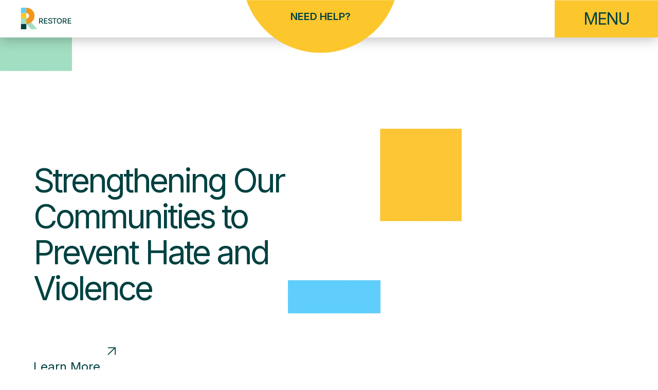

--- FILE ---
content_type: text/html; charset=UTF-8
request_url: https://www.restore-project.org/
body_size: 13036
content:
<!DOCTYPE html>
<html lang="en-US" itemscope itemtype="https://schema.org/WebPage" class="wpex-color-scheme-default">
<head>
<meta charset="UTF-8">
<link rel="profile" href="http://gmpg.org/xfn/11">
<meta name='robots' content='index, follow, max-image-preview:large, max-snippet:-1, max-video-preview:-1' />
	<style>img:is([sizes="auto" i], [sizes^="auto," i]) { contain-intrinsic-size: 3000px 1500px }</style>
	<meta name="generator" content="Total WordPress Theme v5.7.1">
<meta name="viewport" content="width=device-width, initial-scale=1">
<!-- Google tag (gtag.js) consent mode dataLayer added by Site Kit -->
<script id="google_gtagjs-js-consent-mode-data-layer">
window.dataLayer = window.dataLayer || [];function gtag(){dataLayer.push(arguments);}
gtag('consent', 'default', {"ad_personalization":"denied","ad_storage":"denied","ad_user_data":"denied","analytics_storage":"denied","functionality_storage":"denied","security_storage":"denied","personalization_storage":"denied","region":["AT","BE","BG","CH","CY","CZ","DE","DK","EE","ES","FI","FR","GB","GR","HR","HU","IE","IS","IT","LI","LT","LU","LV","MT","NL","NO","PL","PT","RO","SE","SI","SK"],"wait_for_update":500});
window._googlesitekitConsentCategoryMap = {"statistics":["analytics_storage"],"marketing":["ad_storage","ad_user_data","ad_personalization"],"functional":["functionality_storage","security_storage"],"preferences":["personalization_storage"]};
window._googlesitekitConsents = {"ad_personalization":"denied","ad_storage":"denied","ad_user_data":"denied","analytics_storage":"denied","functionality_storage":"denied","security_storage":"denied","personalization_storage":"denied","region":["AT","BE","BG","CH","CY","CZ","DE","DK","EE","ES","FI","FR","GB","GR","HR","HU","IE","IS","IT","LI","LT","LU","LV","MT","NL","NO","PL","PT","RO","SE","SI","SK"],"wait_for_update":500};
</script>
<!-- End Google tag (gtag.js) consent mode dataLayer added by Site Kit -->

	<!-- This site is optimized with the Yoast SEO plugin v26.7 - https://yoast.com/wordpress/plugins/seo/ -->
	<title>RESTORE Project</title>
	<meta name="description" content="The RESTORE Project connects powerful and trusted community leaders with evidence-based tools and methodologies for working with ideologically-motivated community members." />
	<link rel="canonical" href="https://www.restore-project.org/" />
	<meta property="og:locale" content="en_US" />
	<meta property="og:type" content="website" />
	<meta property="og:title" content="RESTORE Project" />
	<meta property="og:description" content="The RESTORE Project connects powerful and trusted community leaders with evidence-based tools and methodologies for working with ideologically-motivated community members." />
	<meta property="og:url" content="https://www.restore-project.org/" />
	<meta property="og:site_name" content="RESTORE Project" />
	<meta property="article:modified_time" content="2025-10-21T20:11:41+00:00" />
	<meta name="twitter:card" content="summary_large_image" />
	<script type="application/ld+json" class="yoast-schema-graph">{"@context":"https://schema.org","@graph":[{"@type":"WebPage","@id":"https://www.restore-project.org/","url":"https://www.restore-project.org/","name":"RESTORE Project","isPartOf":{"@id":"https://www.restore-project.org/#website"},"about":{"@id":"https://www.restore-project.org/#organization"},"datePublished":"2023-03-30T19:23:04+00:00","dateModified":"2025-10-21T20:11:41+00:00","description":"The RESTORE Project connects powerful and trusted community leaders with evidence-based tools and methodologies for working with ideologically-motivated community members.","breadcrumb":{"@id":"https://www.restore-project.org/#breadcrumb"},"inLanguage":"en-US","potentialAction":[{"@type":"ReadAction","target":["https://www.restore-project.org/"]}]},{"@type":"BreadcrumbList","@id":"https://www.restore-project.org/#breadcrumb","itemListElement":[{"@type":"ListItem","position":1,"name":"Home"}]},{"@type":"WebSite","@id":"https://www.restore-project.org/#website","url":"https://www.restore-project.org/","name":"RESTORE Project","description":"Strengthening Our Communities to Prevent Hate and Violence","publisher":{"@id":"https://www.restore-project.org/#organization"},"potentialAction":[{"@type":"SearchAction","target":{"@type":"EntryPoint","urlTemplate":"https://www.restore-project.org/?s={search_term_string}"},"query-input":{"@type":"PropertyValueSpecification","valueRequired":true,"valueName":"search_term_string"}}],"inLanguage":"en-US"},{"@type":"Organization","@id":"https://www.restore-project.org/#organization","name":"Violence Prevention Network","url":"https://www.restore-project.org/","logo":{"@type":"ImageObject","inLanguage":"en-US","@id":"https://www.restore-project.org/#/schema/logo/image/","url":"https://www.restore-project.org/wp-content/uploads/2023/03/Restore-Logo.svg","contentUrl":"https://www.restore-project.org/wp-content/uploads/2023/03/Restore-Logo.svg","width":114,"height":44,"caption":"Violence Prevention Network"},"image":{"@id":"https://www.restore-project.org/#/schema/logo/image/"}}]}</script>
	<!-- / Yoast SEO plugin. -->


<link rel='dns-prefetch' href='//js.hs-scripts.com' />
<link rel='dns-prefetch' href='//www.googletagmanager.com' />
<link rel='dns-prefetch' href='//fonts.googleapis.com' />
<link rel="alternate" type="application/rss+xml" title="RESTORE Project &raquo; Feed" href="https://www.restore-project.org/feed/" />
<link rel="alternate" type="application/rss+xml" title="RESTORE Project &raquo; Comments Feed" href="https://www.restore-project.org/comments/feed/" />
<link rel="preload" href="https://www.restore-project.org/wp-content/themes/Total/assets/lib/ticons/fonts/ticons.woff2" type="font/woff2" as="font" crossorigin><link rel='stylesheet' id='js_composer_front-css' href='https://www.restore-project.org/wp-content/plugins/js_composer/assets/css/js_composer.min.css?ver=6.9.0' media='all' />
<style id='safe-svg-svg-icon-style-inline-css'>
.safe-svg-cover{text-align:center}.safe-svg-cover .safe-svg-inside{display:inline-block;max-width:100%}.safe-svg-cover svg{fill:currentColor;height:100%;max-height:100%;max-width:100%;width:100%}

</style>
<link rel='stylesheet' id='wp-components-css' href='https://www.restore-project.org/wp-includes/css/dist/components/style.min.css?ver=6.8.3' media='all' />
<link rel='stylesheet' id='wp-preferences-css' href='https://www.restore-project.org/wp-includes/css/dist/preferences/style.min.css?ver=6.8.3' media='all' />
<link rel='stylesheet' id='wp-block-editor-css' href='https://www.restore-project.org/wp-includes/css/dist/block-editor/style.min.css?ver=6.8.3' media='all' />
<link rel='stylesheet' id='popup-maker-block-library-style-css' href='https://www.restore-project.org/wp-content/plugins/popup-maker/dist/packages/block-library-style.css?ver=dbea705cfafe089d65f1' media='all' />
<link rel='stylesheet' id='filter-datepicker-c67e11deee-css' href='https://www.restore-project.org/wp-content/plugins/ymc-smart-filter/includes/assets/css/datepicker.css?ver=2.9.71' media='all' />
<link rel='stylesheet' id='filter-grids-c67e11deee-css' href='https://www.restore-project.org/wp-content/plugins/ymc-smart-filter/includes/assets/css/style.css?ver=2.9.71' media='all' />
<link rel='stylesheet' id='parent-style-css' href='https://www.restore-project.org/wp-content/themes/Total/style.css?ver=5.7.1' media='all' />
<link rel='stylesheet' id='custom-css' href='https://www.restore-project.org/wp-content/themes/total-child-theme/assets/css/custom.css?ver=1768602177' media='all' />
<link rel='stylesheet' id='wpex-google-font-inter-css' href='//fonts.googleapis.com/css2?family=Inter:ital,wght@0,100;0,200;0,300;0,400;0,500;0,600;0,700;0,800;0,900;1,100;1,200;1,300;1,400;1,500;1,600;1,700;1,800;1,900&#038;display=swap&#038;subset=latin' media='all' />
<link rel='stylesheet' id='wpex-style-css' href='https://www.restore-project.org/wp-content/themes/total-child-theme/style.css?ver=5.7.1' media='all' />
<link rel='stylesheet' id='wpex-mobile-menu-breakpoint-max-css' href='https://www.restore-project.org/wp-content/themes/Total/assets/css/wpex-mobile-menu-breakpoint-max.css?ver=5.7.1' media='only screen and (max-width:5000px)' />
<link rel='stylesheet' id='wpex-mobile-menu-breakpoint-min-css' href='https://www.restore-project.org/wp-content/themes/Total/assets/css/wpex-mobile-menu-breakpoint-min.css?ver=5.7.1' media='only screen and (min-width:5001px)' />
<link rel='stylesheet' id='wpex-wpbakery-css' href='https://www.restore-project.org/wp-content/themes/Total/assets/css/wpex-wpbakery.css?ver=5.7.1' media='all' />
<link rel='stylesheet' id='ticons-css' href='https://www.restore-project.org/wp-content/themes/Total/assets/lib/ticons/css/ticons.min.css?ver=5.7.1' media='all' />
<link rel='stylesheet' id='vcex-shortcodes-css' href='https://www.restore-project.org/wp-content/themes/Total/assets/css/vcex-shortcodes.css?ver=5.7.1' media='all' />
<script src="https://www.restore-project.org/wp-includes/js/jquery/jquery.min.js?ver=3.7.1" id="jquery-core-js"></script>
<script src="https://www.restore-project.org/wp-includes/js/jquery/jquery-migrate.min.js?ver=3.4.1" id="jquery-migrate-js"></script>

<!-- Google tag (gtag.js) snippet added by Site Kit -->
<!-- Google Analytics snippet added by Site Kit -->
<!-- Google Ads snippet added by Site Kit -->
<script src="https://www.googletagmanager.com/gtag/js?id=GT-MKTDHS86" id="google_gtagjs-js" async></script>
<script id="google_gtagjs-js-after">
window.dataLayer = window.dataLayer || [];function gtag(){dataLayer.push(arguments);}
gtag("set","linker",{"domains":["www.restore-project.org"]});
gtag("js", new Date());
gtag("set", "developer_id.dZTNiMT", true);
gtag("config", "GT-MKTDHS86");
gtag("config", "AW-16653403293");
 window._googlesitekit = window._googlesitekit || {}; window._googlesitekit.throttledEvents = []; window._googlesitekit.gtagEvent = (name, data) => { var key = JSON.stringify( { name, data } ); if ( !! window._googlesitekit.throttledEvents[ key ] ) { return; } window._googlesitekit.throttledEvents[ key ] = true; setTimeout( () => { delete window._googlesitekit.throttledEvents[ key ]; }, 5 ); gtag( "event", name, { ...data, event_source: "site-kit" } ); };
</script>
<link rel="https://api.w.org/" href="https://www.restore-project.org/wp-json/" /><link rel="alternate" title="JSON" type="application/json" href="https://www.restore-project.org/wp-json/wp/v2/pages/14" /><link rel="EditURI" type="application/rsd+xml" title="RSD" href="https://www.restore-project.org/xmlrpc.php?rsd" />
<link rel='shortlink' href='https://www.restore-project.org/' />
<link rel="alternate" title="oEmbed (JSON)" type="application/json+oembed" href="https://www.restore-project.org/wp-json/oembed/1.0/embed?url=https%3A%2F%2Fwww.restore-project.org%2F" />
<link rel="alternate" title="oEmbed (XML)" type="text/xml+oembed" href="https://www.restore-project.org/wp-json/oembed/1.0/embed?url=https%3A%2F%2Fwww.restore-project.org%2F&#038;format=xml" />
<meta name="generator" content="Site Kit by Google 1.170.0" />			<!-- DO NOT COPY THIS SNIPPET! Start of Page Analytics Tracking for HubSpot WordPress plugin v11.2.0-->
			<script class="hsq-set-content-id" data-content-id="standard-page">
				var _hsq = _hsq || [];
				_hsq.push(["setContentType", "standard-page"]);
			</script>
			<!-- DO NOT COPY THIS SNIPPET! End of Page Analytics Tracking for HubSpot WordPress plugin -->
			<!-- Google tag (gtag.js) -->
<script async src="https://www.googletagmanager.com/gtag/js?id=G-8S9T4N66P9"></script>
<script>
  window.dataLayer = window.dataLayer || [];
  function gtag(){dataLayer.push(arguments);}
  gtag('js', new Date());

  gtag('config', 'G-8S9T4N66P9');
</script>
<!-- Google Tag Manager snippet added by Site Kit -->
<script>
			( function( w, d, s, l, i ) {
				w[l] = w[l] || [];
				w[l].push( {'gtm.start': new Date().getTime(), event: 'gtm.js'} );
				var f = d.getElementsByTagName( s )[0],
					j = d.createElement( s ), dl = l != 'dataLayer' ? '&l=' + l : '';
				j.async = true;
				j.src = 'https://www.googletagmanager.com/gtm.js?id=' + i + dl;
				f.parentNode.insertBefore( j, f );
			} )( window, document, 'script', 'dataLayer', 'GTM-TVTHBJP5' );
			
</script>

<!-- End Google Tag Manager snippet added by Site Kit -->
<noscript><style>body:not(.content-full-screen) .wpex-vc-row-stretched[data-vc-full-width-init="false"]{visibility:visible;}</style></noscript><link rel="icon" href="https://www.restore-project.org/wp-content/uploads/2023/04/Restore_Favicon.svg" sizes="32x32" />
<link rel="icon" href="https://www.restore-project.org/wp-content/uploads/2023/04/Restore_Favicon.svg" sizes="192x192" />
<link rel="apple-touch-icon" href="https://www.restore-project.org/wp-content/uploads/2023/04/Restore_Favicon.svg" />
<meta name="msapplication-TileImage" content="https://www.restore-project.org/wp-content/uploads/2023/04/Restore_Favicon.svg" />
		<style id="wp-custom-css">
			/*** HEADER ***//* DESKTOP HEADER *//* #site-header,#site-header-sticky-wrapper.is-sticky .has-sticky-dropshadow{box-shadow:0px 4px 25px rgba(0,0,0,0.25);overflow:hidden}*/#site-header{height:73px;overflow:hidden}#mobile-menu{height:100%}#mobile-menu .wpex-inline-flex{align-self:stretch}.mobile-menu-toggle{height:100%}@media only screen and (min-width:790px){#site-header .logo-img{padding-top:15px;padding-bottom:15px;padding-left:30px}.header-one.header-full-width{padding-right:0px;padding-left:0px}.mobile-menu-toggle__label{font-weight:400;letter-spacing:-2px}.mobile-menu-toggle__icon{display:none}.mobile-menu-toggle{padding:15px 56px;background-color:#FCC62D}.mobile-menu-toggle:hover{color:#FFFFFF;background-color:#F39519}.menu-item a:hover{text-decoration:underline}}@media only screen and (max-width:789px){#site-header .logo-img{padding-top:15px;padding-bottom:15px;margin-left:24px;max-width:74px}.header-one.header-full-width{padding-right:0px;padding-left:0px}.mobile-menu-toggle__label{font-weight:400;letter-spacing:-2px;font-size:24px !important}.mobile-menu-toggle__icon{display:none}.mobile-menu-toggle{padding:23px 30px;background:#FCC62D}.mobile-menu-toggle:hover{background:#F39519}}/* HAMBURGER ICON + MENU */@media only screen and (min-width:1000px){.full-screen-overlay-nav-content{background-image:url("/wp-content/uploads/2023/04/Mobile-Background_wo_lines.svg");background-size:1440px;background-repeat:no-repeat;background-color:#FCC62D}.full-screen-overlay-nav-content-inner{padding-top:70px;text-align:left}.full-screen-overlay-nav-content-inner a:hover{opacity:1}.full-screen-overlay-nav-content-inner .menu-item-33{padding-left:2%}.full-screen-overlay-nav-content-inner .menu-item-344{padding-left:20%}.full-screen-overlay-nav-content-inner .menu-item-257{padding-left:10%}.full-screen-overlay-nav-content-inner .menu-item-277{padding-left:55%;padding-top:40px}.full-screen-overlay-nav button.full-screen-overlay-nav-close{background:#F39519;margin-top:25px;width:200px;padding-top:0px !important;display:flex;align-items:center;justify-content:center}.full-screen-overlay-nav-close__icon:before{content:"CLOSE";font-family:"Inter";font-size:32px;line-height:1;letter-spacing:-3px;color:#004141;display:inline;/* padding:20px 10px 15px 60px;*/}.full-screen-overlay-nav-close__icon{font-size:0px;line-height:1}}@media only screen and (max-width:999px){.full-screen-overlay-nav-content{background-image:url("/wp-content/uploads/2023/05/Mobile-Homepage.svg");background-size:cover !important;background-repeat:no-repeat;background-color:#FCC62D;background-position:0px 0px}.full-screen-overlay-nav-content-inner{padding-top:50px;text-align:center}.full-screen-overlay-nav button.full-screen-overlay-nav-close{font-weight:900;color:#004141;font-size:36px;font-family:'Inter';top:0;right:0;height:68px;width:68px;background:none;display:flex;align-items:center;justify-content:center}.full-screen-overlay-nav button.full-screen-overlay-nav-close:hover{background-color:#FCC62D}.full-screen-overlay-nav-content-inner .link-inner{font-size:60px}}@media only screen and (max-width:789px){.full-screen-overlay-nav-content-inner .menu-item{line-height:1}.full-screen-overlay-nav-content-inner .link-inner{font-size:30px}}.full-screen-overlay-nav-content-inner a:hover{opacity:1}/* EXIT WEBSITE */@media only screen and (min-width:790px){.exit-website{color:#004141;font-weight:600;font-size:20px !important;line-height:24px;padding:20px 80px 0px 80px;right:40% !important;position:fixed;top:0;z-index:10000;height:103px;width:289px;background:url("/wp-content/uploads/2023/04/Exit-Website.svg");background-color:none;background-size:contain;background-position:center top;background-repeat:no-repeat}.exit-website:hover{background:url("/wp-content/uploads/2023/04/Exit-Website.svg")}}@media only screen and (max-width:789px){.exit-website{color:#004141;font-weight:600;font-size:18px !important;line-height:22px;padding:20px 50px 0px 50px;left:50% !important;transform:translatex(-50%);position:fixed;bottom:-2px;z-index:10000;height:79px;width:221px;background:url("/wp-content/uploads/2023/04/Exit-Website-Mobile.svg");background-color:none;background-size:contain;background-position:center top;background-repeat:no-repeat}.exit-website:hover{background:url("/wp-content/uploads/2023/04/Exit-Website-Mobile.svg")}}/*** FOOTER ***/@media only screen and (max-width:767px){.footer-row .copyright-notice{padding-bottom:90px}.footer-row .vcex-navbar-link{width:100%;padding-bottom:20px}.footer-row .footer-tandcs{padding-bottom:40px}.footer-row .vcex-navbar{padding-top:30px}.footer-row .footer_mobile_logo img{max-width:120px}}.footer-row{padding-top:95px;padding-bottom:32px}.footer-row .footer-divider{margin-top:60px;margin-bottom:55px}.footer-row .vc_column-inner{max-width:1300px;margin:0 auto !important}.footer-row .wpb_raw_code{max-width:410px}.footer-row .vcex-navbar-link-text{padding-right:80px}.footer-row .copyright-notice{opacity:0.4;padding-top:90px}.footer-row .footer-tandcs{padding-top:20px}.footer-row .footer-tandcs a{opacity:0.4;text-decoration:none}.footer-row .footer-tandcs a:hover{opacity:1}/* SUBSCRIBE FORM */.footer-row .gform_wrapper.gravity-theme input[type="email"]{background:none;color:#fff;padding:20px 0px 10px 0px !important;opacity:0.4;font-size:32px !important}.footer-row .ginput_container{/*max-width:90%;*/}@media only screen and (max-width:992px){.footer-row .gform_wrapper.gravity-theme input[type="email"]{font-size:26px !important}}.footer-row #gform_wrapper_1{border-bottom:solid 1px #fff !important;}.footer-row .gform_wrapper.gravity-theme *{display:flex}.footer-row .gform_image_button{width:18px !important}.footer-row .gform_wrapper.gravity-theme .gfield.gfield--width-full{grid-column:span 9}		</style>
		<style type="text/css" data-type="vc_custom-css">/*** HOME ***/

/* HOME VIDEO SECTION */

#wrap .site-main .home-section .home-section__video .wpex-video-bg {
    object-fit: cover;
}

.home-section__video {
    padding-top: 10%;
	padding-bottom: 6%;
	max-height: 720px !important;
}

.home-section__video .wpex-video-bg {
	margin-top: -2px;
}

.home-section__video .learn-more-button a:hover {
	color: #004141 !important;
	text-decoration-color: #004141;
}

.home-section__video .learn-more-button img {
	margin-left: 10px;
}

.home-section__video .btn-more {
	margin-top: 20px;
}

@media only screen and (min-width: 768px) {
	.mobile-intro-image {
		display: none;
	}
	
	.home-section__video {
		padding-left: 50px;
		/*background-color: #f2f4f3;*/
	}
	
	.home-section__video h1 {
		max-width: 500px;
		padding-top: 30px;
		letter-spacing: -4px;
	}
	
	.home-section__video .btn-more {
		margin-top: 40px;
	}
}

@media only screen and (max-width: 767px) {
	.mobile-welcome-image .vc_column-inner {
		padding: 0px;
		margin-bottom: 0px;
	}
	
	.home-section__video {
		padding: 0 0 10px 0;
	}
	
	.home-section__video h1 {
		letter-spacing: -2px;
	}
	
	/*.home-section__video .wpex-video-bg-wrap {*/
 /*       position: relative;*/
 /*       width: 100%;*/
 /*       height: 50vw;*/
 /*   }*/
}


/* HOME SLIDER SECTION */

.home-section__slider .slide .slide-entry .title-slide {
	letter-spacing: -3px;
}

.home-section__slider .vc_column_container > .vc_column-inner {
	padding-left: 0px;
	padding-right: 0px;
	margin-bottom: 0px !important;
}



/* HOME JOB OP SECTION */

@media only screen and (min-width: 768px) {
	.home-section__opportunities .wpb_text_column h2 {
		font-weight: 300;
		font-size: 96px;
		line-height: 0.9;
		margin-top: 160px;
		padding-left: 155px;
		letter-spacing: -5px;
		max-width: 545px;
	}
	
	.home-section__opportunities {
		background-image: url(https://www.restore-project.org/wp-content/uploads/2023/04/Current-Opportunities.svg);
		background-position: center;
		background-repeat: no-repeat;
		background-size: cover;
		min-height: 600px
	}
	
	.home-section__opportunities .wpex-card-title {
		font-size: 46px;
		letter-spacing: -3px;
		font-weight: 400;
	}
	
	.home-section__opportunities  .wpex-post-cards {
    	margin-left: 45px;
	}
}

@media only screen and (max-width: 767px) {
	.home-section__opportunities .wpb_text_column h2 {
    	font-weight: 400;
    	font-size: 40px;
    	line-height: 1.1;
    	margin-top: 50px;
    	letter-spacing: -2px;
		max-width: 300px
	}
	
	.home-section__opportunities .wpex-card-title {
		font-size: 32px;
		letter-spacing: -1px;
		font-weight: 400;
	}
	
	.home-section__opportunities {
		background-image: url(https://www.restore-project.org/wp-content/uploads/2023/04/Opp-Mobile-Background-1.svg);
		background-position: center;
		background-repeat: no-repeat;
		background-size: contain;
		background-color: #D9D9D9;
		min-height: 400px;
	}
}

.home-section__opportunities .wpex-lightbox {
	display: inline-flex;
	position: absolute;
	padding-right: 40px;
}

@media only screen and (min-width: 768px) {
    .home-section__opportunities .wpex-lightbox {
    	padding-right: 50px;
    }
}

.home-section__opportunities .wpex-lightbox:hover {
    text-decoration: underline;
}

.home-section__opportunities .wpex-lightbox:after {
    content: "";
    width: 24px;
    height: 24px;
    background: url("https://www.restore-project.org/wp-content/themes/total-child-theme/assets/images/arrow-small.svg");
	background-repeat: no-repeat;
	background-size: contain;
    top: 50%;
    right: 0;
    transform: translateY(-50%);
	position: absolute;
    display: inline-block;
}

.home-section__opportunities .wpex-lightbox:hover:after {
    background-image: url("https://www.restore-project.org/wp-content/themes/total-child-theme/assets/images/link_arrow.svg");
}

#wrap .site-main .home-section__slider {
    margin-bottom: 0px !important;
}

/* OPPORTUNITIES POP UP */

@media only screen and (min-width: 768px) {
    .wpex-card-modal {
        padding: 70px 80px 0px 80px !important;
    }
    
    .fancybox-slide--html .fancybox-close-small {
        right: 100px;
    }
}

@media only screen and (max-width: 767px) {
    .fancybox-slide--html .fancybox-close-small {
        right: 20px;
    }

    .wpex-card-modal {
        padding-top: 70px !important;
    }
}

.fancybox-slide {
	padding: 0px !important;
}

.fancybox-slide--html .fancybox-close-small {
	margin-top: 40px;
	opacity: 1;
	color: #fff !important;
	font-weight: 900;
    font-size: 3.6rem;
    font-family: 'Inter';
    right: 20px;
    top: 20px;
    background: none;
    box-shadow: none;
    width: 5.2rem;
    height: 5.2rem;
}

.fancybox-slide--html .fancybox-close-small svg {
    display: none;
}

.fancybox-slide--html .fancybox-close-small::before {
    content: '×';
    position: absolute;
    top: 50%;
    left: 50%;
    transform: translate(-50%, -50%);
}

.wpex-card-modal {
	max-width: 100% !important;
	background-image: url("https://www.restore-project.org/wp-content/uploads/2023/04/Opportunities-Background.svg") !important;
	background-repeat: no-repeat !important;
	background-color: #004141 !important;
	background-position: top left !important;
}

.wpex-card-modal-body .vcex-page-title__text {
	color: #fff;
	font-size: 48px;
	font-weight: 300;
	letter-spacing: -3px;
}

.wpex-card-modal-body .vcex-page-title {
    position: relative;
	padding-top: 57px;
}

.wpex-card-modal-body p,
.wpex-card-modal-body ul {
	color: #fff;
    font-size: 2rem;
    line-height: 1.5;
}

.wpex-card-modal-body ul li {
    margin-bottom: 15px;
}

.wpex-card-modal-body h2 {
	font-size: 36px;
	color: #fff;
	letter-spacing: -3px;
	line-height: 44px;
	margin-top: 0px;
}

.wpex-card-modal-footer {
	display: none;
}

/*** SLIDER ***/

.a-slider .title-slide {
    letter-spacing: -3px;
}</style><style type="text/css" data-type="vc_shortcodes-custom-css">.vc_custom_1680384965491{padding-right: 0px !important;padding-left: 0px !important;}</style><noscript><style> .wpb_animate_when_almost_visible { opacity: 1; }</style></noscript><style data-type="wpex-css" id="wpex-css">/*VC META CSS*/.vc_custom_1680426255863{background-color:#004141 !important}/*TYPOGRAPHY*/body{font-family:"Inter",sans-serif;font-weight:400}.theme-button,input[type="submit"],button,#site-navigation .menu-button>a>span.link-inner,.woocommerce .button,.added_to_cart,.wp-block-search .wp-block-search__button,.wp-block-file a.wp-block-file__button{font-family:"Inter",sans-serif}.wpex-mobile-menu,#sidr-main{font-family:"Inter",sans-serif;font-weight:400;font-size:128px;line-height:1.35}h1,h2,h3,h4,h5,h6,.theme-heading,.page-header-title,.wpex-heading,.vcex-heading,.entry-title,.wpex-font-heading{font-family:"Inter",sans-serif}h1,.wpex-h1{font-family:"Inter",sans-serif;font-size:64px;line-height:1.1;letter-spacing:-2px}h2,.wpex-h2{font-family:"Inter",sans-serif}h3,.wpex-h3{font-family:"Inter",sans-serif}@media(max-width:1024px){h1,.wpex-h1{font-size:40px}}@media(max-width:959px){h1,.wpex-h1{font-size:40px}}@media(max-width:767px){h1,.wpex-h1{font-size:40px}}@media(max-width:479px){h1,.wpex-h1{font-size:40px}}/*ADVANCED STYLING CSS*/:root{--wpex-bold:400}/*CUSTOMIZER STYLING*/:root{--wpex-accent:#f39519;--wpex-accent-alt:#f39519;--wpex-on-accent:#ffffff;--wpex-on-accent-alt:#ffffff;--wpex-accent-alt:#5eceff;--wpex-on-accent-alt:#ffffff;--wpex-border-main:#c7c7c7;--wpex-surface-1:#ffffff;--wpex-surface-2:#d9d9d9;--wpex-surface-3:#d9d9d9;--wpex-surface-4:#004141;--wpex-text-1:#004141;--wpex-text-2:#004141;--wpex-text-3:#004141;--wpex-text-4:#004141;--wpex-link-color:#f39519;--wpex-hover-heading-link-color:#f39519;--wpex-hover-link-color:#004141;--wpex-btn-border-radius:0px;--wpex-vc-column-inner-margin-bottom:40px}::selection{background:#004141;color:#ffffff}::-moz-selection{background:#004141;color:#ffffff}a,a:hover{text-decoration-color:#f39519}body,.boxed-main-layout,.footer-has-reveal #main{background-color:#ffffff}:root,.boxed-main-layout.wpex-responsive #wrap{--wpex-container-max-width:90%;--wpex-container-width:1300px}.header-padding{padding-top:0px;padding-bottom:0px}#site-header{background-color:#ffffff}#site-header-sticky-wrapper{background-color:#ffffff}#site-header-sticky-wrapper.is-sticky #site-header{background-color:#ffffff}.boxed-main-layout #site-header-sticky-wrapper.is-sticky #site-header{background-color:#ffffff}.footer-has-reveal #site-header{background-color:#ffffff}#searchform-header-replace{background-color:#ffffff}.wpex-has-vertical-header #site-header{background-color:#ffffff}.mobile-menu-toggle__label{font-size:32px}.mobile-menu-toggle{--wpex-hamburger-icon-bar-height:0px;--wpex-hamburger-icon-gutter:0px}#mobile-menu{--wpex-link-color:#004141;--wpex-hover-link-color:#004141}.full-screen-overlay-nav-menu__link,.mobile-toggle-nav__link,.sidr-mobile-nav-menu__link{padding-top:0px;padding-bottom:0px}</style></head>

<body class="home wp-singular page-template-default page page-id-14 wp-custom-logo wp-embed-responsive wp-theme-Total wp-child-theme-total-child-theme wpex-theme wpex-responsive full-width-main-layout has-composer wpex-live-site site-full-width content-full-width sidebar-widget-icons hasnt-overlay-header page-header-disabled wpex-mobile-toggle-menu-icon_buttons has-mobile-menu wpex-no-js wpb-js-composer js-comp-ver-6.9.0 vc_responsive">

			<!-- Google Tag Manager (noscript) snippet added by Site Kit -->
		<noscript>
			<iframe src="https://www.googletagmanager.com/ns.html?id=GTM-TVTHBJP5" height="0" width="0" style="display:none;visibility:hidden"></iframe>
		</noscript>
		<!-- End Google Tag Manager (noscript) snippet added by Site Kit -->
		
	
	
<a href="#content" class="skip-to-content">skip to Main Content</a><span data-ls_id="#site_top"></span>
	<div id="outer-wrap" class="wpex-overflow-hidden">
		
		<div id="wrap" class="wpex-clr">

			


	<header id="site-header" class="header-one header-full-width custom-bg dyn-styles wpex-relative wpex-clr" itemscope="itemscope" itemtype="https://schema.org/WPHeader">

		
		<div id="site-header-inner" class="header-one-inner header-padding container wpex-relative wpex-h-100 wpex-py-30 wpex-clr">
<div id="site-logo" class="site-branding header-one-logo logo-padding wpex-table">
	<div id="site-logo-inner" class="wpex-table-cell wpex-align-middle wpex-clr"><a href="https://www.restore-project.org" target="_self" class="custom-logo"><script src="https://unpkg.com/@lottiefiles/lottie-player@latest/dist/lottie-player.js"></script><lottie-player src="https://lottie.host/6b0fa2fc-c8f5-4d61-8c53-580e6a107424/e9gmzIPSxn.json"  background="transparent"  speed="1"  style="width: 300px; height: 300px;" loop autoplay></lottie-player></a></div>

</div>
	
	<div id="site-navigation-wrap" class="navbar-style-one navbar-fixed-height navbar-fixed-line-height wpex-dropdowns-caret wpex-stretch-megamenus hide-at-mm-breakpoint wpex-clr">

		<nav id="site-navigation" class="navigation main-navigation main-navigation-one wpex-clr" itemscope="itemscope" itemtype="https://schema.org/SiteNavigationElement" aria-label="Main menu">

			
				<ul id="menu-main-menu" class="main-navigation-ul dropdown-menu sf-menu"><li id="menu-item-33" class="menu-item menu-item-type-post_type menu-item-object-page menu-item-home current-menu-item page_item page-item-14 current_page_item menu-item-33"><a href="https://www.restore-project.org/" aria-current="page"><span class="link-inner">Home</span></a></li>
<li id="menu-item-344" class="menu-item menu-item-type-post_type menu-item-object-page menu-item-344"><a href="https://www.restore-project.org/about-us/"><span class="link-inner">About Us</span></a></li>
<li id="menu-item-257" class="menu-item menu-item-type-post_type menu-item-object-page menu-item-257"><a href="https://www.restore-project.org/restore-training-methodology/"><span class="link-inner">Training</span></a></li>
<li id="menu-item-277" class="menu-item menu-item-type-post_type menu-item-object-page menu-item-277"><a href="https://www.restore-project.org/contact-us/"><span class="link-inner">Contact</span></a></li>
</ul>
			
		</nav>

	</div>

	

<div id="mobile-menu" class="wpex-mobile-menu-toggle show-at-mm-breakpoint wpex-flex wpex-items-center wpex-absolute wpex-top-50 -wpex-translate-y-50 wpex-right-0">
	<div class="wpex-inline-flex wpex-items-center">
						<a href="#" class="mobile-menu-toggle wpex-gap-10" role="button" aria-label="Toggle mobile menu" aria-expanded="false"><span class="mobile-menu-toggle__icon wpex-flex"><span class="wpex-hamburger-icon wpex-hamburger-icon--inactive wpex-hamburger-icon--animate" aria-hidden="true"><span></span></span></span><span class="mobile-menu-toggle__label">MENU</span></a>			</div>
</div>
<div id="searchform-dropdown" data-placeholder="Search" data-disable-autocomplete="true" class="header-searchform-wrap header-drop-widget header-drop-widget--colored-top-border wpex-invisible wpex-opacity-0 wpex-absolute wpex-transition-all wpex-duration-200 wpex-translate-Z-0 wpex-text-initial wpex-z-10000 wpex-top-100 wpex-right-0 wpex-surface-1 wpex-text-2 wpex-p-15">
	
<form method="get" class="searchform" action="https://www.restore-project.org/">
	<label>
		<span class="screen-reader-text">Search</span>
		<input type="search" class="field" name="s" placeholder="Search" />
	</label>
			<button type="submit" class="searchform-submit"><span class="ticon ticon-search" aria-hidden="true"></span><span class="screen-reader-text">Submit</span></button>
</form></div></div>

		
	</header>



			
			<main id="main" class="site-main wpex-clr">

				
	<div id="content-wrap" class="container wpex-clr">

		
		<div id="primary" class="content-area wpex-clr">

			
			<div id="content" class="site-content wpex-clr">

				
				
<article id="single-blocks" class="single-page-article wpex-clr">
<div class="single-page-content single-content entry wpex-clr"><div data-vc-full-width="true" data-vc-full-width-init="false" data-vc-stretch-content="true" class="vc_section home-section vc_custom_1680384965491 wpex-vc-row-stretched"><div class="vc_row wpb_row vc_row-fluid mobile-welcome-image hidden-desktop"><div class="wpb_column vc_column_container vc_col-sm-12"><div class="vc_column-inner"><div class="wpb_wrapper"><figure class="vcex-image vcex-module wpex-clr hidden mobile-intro-image"><div class="vcex-image-inner wpex-relative wpex-inline-block"><img decoding="async" width="1000" height="1000" src="https://www.restore-project.org/wp-content/uploads/2023/04/Mobile-Intro-v2.svg" class="wpex-align-middle" alt="" loading="lazy" /></div></figure>
	<div class="wpb_raw_code wpb_content_element wpb_raw_html" >
		<div class="wpb_wrapper">
			<script src="https://unpkg.com/@lottiefiles/lottie-player@latest/dist/lottie-player.js"></script>
<lottie-player src="https://lottie.host/f068e2aa-abfe-45a2-a8a3-0d14fda26d35/4kNivS5oYY.json"  background="transparent"  speed="1"  style="width: 720; height: 720;"  autoplay></lottie-player>
		</div>
	</div>
</div></div></div></div><div class="vc_row wpb_row vc_row-fluid home-section__video vc_row-o-content-middle vc_row-flex wpex-vc_row-has-fill wpex-vc-reset-negative-margin wpex-has-video-bg wpex-vc-full-width-row wpex-vc-full-width-row--centered"><div class="wpex-video-bg-wrap wpex-absolute wpex-inset-0 wpex-overflow-hidden wpex-rounded-inherit"><video class="wpex-video-bg wpex-absolute wpex-top-0 wpex-left-0 wpex-w-auto wpex-h-auto wpex-min-w-100 wpex-min-h-100 visible-desktop" preload="auto" autoplay="true" loop="loop" aria-hidden="true" playsinline muted volume="0"><source src="https://www.restore-project.org/wp-content/uploads/2023/04/VPN_Restore_Hero_Animatiom.webm" type="video/webm"><source src="https://www.restore-project.org/wp-content/uploads/2023/04/VPN_Restore_Hero_Animatiom.mp4" type="video/mp4"></video></div><div class="wpb_column vc_column_container vc_col-sm-12"><div class="vc_column-inner"><div class="wpb_wrapper">
	<div class="wpb_text_column wpb_content_element " >
		<div class="wpb_wrapper">
			<p><!-- Google Tag Manager --><br />
<script>(function(w,d,s,l,i){w[l]=w[l]||[];w[l].push({'gtm.start':
new Date().getTime(),event:'gtm.js'});var f=d.getElementsByTagName(s)[0],
j=d.createElement(s),dl=l!='dataLayer'?'&l='+l:'';j.async=true;j.src=
'https://www.googletagmanager.com/gtm.js?id='+i+dl;f.parentNode.insertBefore(j,f);
})(window,document,'script','dataLayer','GTM-TVTHBJP5');</script><br />
<!-- End Google Tag Manager --></p>
<h1>Strengthening Our Communities to Prevent Hate and Violence</h1>

		</div>
	</div>
<a href="https://www.restore-project.org/about-us/" class="vcex-button theme-button inline btn-more"><span class="theme-button-inner"><!-- Google Tag Manager (noscript) --><br />
<br />
<!-- End Google Tag Manager (noscript) -->Learn More</span></a> </div></div></div></div><div id="home-section__intro" class="vc_row wpb_row vc_row-fluid home-section__intro wpex-vc-full-width-row wpex-vc-full-width-row--centered" data-ls_id="#home-section__intro"><div class="wpb_column vc_column_container vc_col-sm-6"><div class="vc_column-inner"><div class="wpb_wrapper">
	<div class="wpb_text_column wpb_content_element  intro-text" >
		<div class="wpb_wrapper">
			<p>The RESTORE Project aims to connect powerful and trusted community leaders—social workers, school counselors, healthcare professionals, faith leaders, therapists, teachers, and others—with evidence-based tools and methodologies for working with ideologically-motivated community members.</p>
<p>We believe local leaders have a crucial role to play in the work of supporting individuals to decide to reject hate, to abandon violence, to embrace new ways of thinking and acting and ultimately, to prevent violent extremism in our communities.</p>

		</div>
	</div>
</div></div></div><div class="wpb_column vc_column_container vc_col-sm-6"><div class="vc_column-inner"><div class="wpb_wrapper"></div></div></div></div><div class="vc_row wpb_row vc_row-fluid home-section__slider"><div class="wpb_column vc_column_container vc_col-sm-12"><div class="vc_column-inner"><div class="wpb_wrapper"><div class="vcex-spacing wpex-w-100 wpex-clear" style="height:90px;"></div><div class="vcex-shortcode wpex-clr">
        <div class="a-slider">

		                <div class="a-slide a-slide--expanded" style="background-color: #5eceff">
                    <div class="slide-entry">
                        <div class="title-slide">Training Opportunities 2026</div>
                        <div class="more"><a class="link" target="_self" href="https://www.restore-project.org/2026-training/">
                             Read</a>
                        </div>
                    </div>
                    <div class="counter-entry">
                        <span style="color: #004141 " class="counter">1</span>
                        <i style="border-color: #004141" class="arrow"></i>
                    </div>
                </div>

		                    <div class="a-slide " style="background-color: #f39519">
                    <div class="slide-entry">
                        <div class="title-slide">RESTORE Training Methodology</div>
                        <div class="more"><a class="link" target="_self" href="https://www.restore-project.org/restore-training-methodology/">
                             Learn more</a>
                        </div>
                    </div>
                    <div class="counter-entry">
                        <span style="color: #fcc62d " class="counter">2</span>
                        <i style="border-color: #fcc62d" class="arrow"></i>
                    </div>
                </div>

		                    <div class="a-slide " style="background-color: #fcc62d">
                    <div class="slide-entry">
                        <div class="title-slide">Support Our Work</div>
                        <div class="more"><a class="link" target="_self" href="https://givebutter.com/violence-prevention-network-usa">
                             Donate</a>
                        </div>
                    </div>
                    <div class="counter-entry">
                        <span style="color: #f39519 " class="counter">3</span>
                        <i style="border-color: #f39519" class="arrow"></i>
                    </div>
                </div>

		    
        </div>

        </div></div></div></div><div class="wpb_column vc_column_container vc_col-sm-12"><div class="vc_column-inner"><div class="wpb_wrapper"></div></div></div><div class="wpb_column vc_column_container vc_col-sm-12"><div class="vc_column-inner"><div class="wpb_wrapper"></div></div></div></div><div class="vc_row wpb_row vc_row-fluid home-section__opportunities hidden wpex-vc-full-width-row wpex-vc-full-width-row--centered" style="background-position:left top !important;"><div class="wpb_column vc_column_container vc_col-sm-12"><div class="vc_column-inner"><div class="wpb_wrapper"><div class="vc_row wpb_row vc_inner vc_row-fluid"><div class="wpb_column vc_column_container vc_col-sm-6"><div class="vc_column-inner"><div class="wpb_wrapper"><style>.vcex_696aba41bc71f{font-size:96px!important;}@media (max-width:767px){.vcex_696aba41bc71f{font-size:40px!important;}}@media (max-width:479px){.vcex_696aba41bc71f{font-size:40px!important;}}</style>
	<div class="wpb_text_column vcex_696aba41bc71f wpb_content_element " >
		<div class="wpb_wrapper">
			<h2>Current Opportunities</h2>

		</div>
	</div>
</div></div></div><div class="wpb_column vc_column_container vc_col-sm-6"><div class="vc_column-inner"><div class="wpb_wrapper"></div></div></div></div><div class="vc_row wpb_row vc_inner vc_row-fluid"><div class="wpb_column vc_column_container vc_col-sm-6"><div class="vc_column-inner"><div class="wpb_wrapper"></div></div></div><div class="wpb_column vc_column_container vc_col-sm-6"><div class="vc_column-inner"><div class="wpb_wrapper"></div></div></div></div></div></div></div></div></div><div class="vc_row-full-width vc_clearfix"></div>
</div>

</article>
				
			</div>

			
		</div>

		
	</div>


			
		</main>

		
		

<footer id="footer-builder" class="footer-builder" itemscope="itemscope" itemtype="https://schema.org/WPFooter">
	<div class="footer-builder-content container entry wpex-clr">
		<div class="vc_row wpb_row vc_row-fluid footer-row vc_custom_1680426255863 wpex-vc_row-has-fill wpex-vc-reset-negative-margin wpex-vc-full-width-row wpex-vc-full-width-row--centered"><div class="wpb_column vc_column_container vc_col-sm-12"><div class="vc_column-inner"><div class="wpb_wrapper">
	<div class="wpb_raw_code wpb_content_element wpb_raw_html" >
		<div class="wpb_wrapper">
			<script src="https://unpkg.com/@lottiefiles/lottie-player@latest/dist/lottie-player.js"></script>
<lottie-player src="https://lottie.host/df85eebb-f99c-4364-8715-35a20d0e5ff7/AQt6NZEOAw.json"  background="transparent"  speed="1"  style="width: 300px; height: 81px;"  loop autoplay></lottie-player>
		</div>
	</div>
<div class="theme-button-wrap textcenter theme-button-block-wrap wpex-block wpex-clear wpex-clr"><a href="https://www.restore-project.org/contact-us/" class="vcex-button theme-button large align-center block exit-website"><span class="theme-button-inner">NEED HELP?</span></a></div> <div class="vcex-module vcex-divider vcex-divider-solid wpex-max-w-100 wpex-mx-auto wpex-block wpex-h-0 wpex-border-b wpex-border-solid wpex-border-main footer-divider" style="width:100%;border-bottom-width:0.5px;border-color:#ffffff;"></div><div class="vc_row wpb_row vc_inner vc_row-fluid wpex-cols-right"><div class="wpb_column vc_column_container vc_col-sm-5"><div class="vc_column-inner"><div class="wpb_wrapper">
	<div style="color:#ffffff;font-size:20px;font-weight:400;text-align:left;" class="wpb_text_column has-custom-color wpex-child-inherit-color wpb_content_element " >
		<div class="wpb_wrapper">
			<p><strong>NEED HELP?</strong><br />
Call <a href="tel:4127563643">(412) 756-3643</a> or<br />
Email <a href="mailto:help@restore-project.org">help@restore-project.org</a></p>

		</div>
	</div>
<div class="vc_empty_space"   style="height: 32px"><span class="vc_empty_space_inner"></span></div>
	<div style="color:#ffffff;font-size:20px;font-weight:400;" class="wpb_text_column has-custom-color wpex-child-inherit-color wpb_content_element " >
		<div class="wpb_wrapper">
			<p>Violence Prevention Network USA<br />
2681 Sidney Street<br />
Pittsburgh, PA 15203</p>

		</div>
	</div>

	<div style="color:#ffffff;font-size:20px;font-weight:400;text-align:left;" class="wpb_text_column has-custom-color wpex-child-inherit-color hidden wpb_content_element " >
		<div class="wpb_wrapper">
			<p>Receive all the latest from the RESTORE project</p>

		</div>
	</div>

	<div style="color:#ffffff;font-size:14px;font-weight:400;text-align:left;" class="wpb_text_column has-custom-color wpex-child-inherit-color hidden wpb_content_element  footer-tandcs" >
		<div class="wpb_wrapper">
			<p><a href="/">Terms and Conditions</a></p>

		</div>
	</div>
</div></div></div><div class="wpb_column vc_column_container vc_col-sm-7"><div class="vc_column-inner"><div class="wpb_wrapper"><style>.vcex-navbar.vcex_696aba41c1858 .vcex-navbar-link{text-decoration:none;}.vcex-navbar.vcex_696aba41c1858 .vcex-navbar-link:hover{text-decoration:none;}.vcex-navbar.vcex_696aba41c1858 .vcex-navbar-link:active,.vcex-navbar.vcex_696aba41c1858 .vcex-navbar-link.active{text-decoration:none;}.vcex-navbar.vcex_696aba41c1858 a.vcex-navbar-link{color:#ffffff;}.vcex-navbar.vcex_696aba41c1858 a.vcex-navbar-link:hover,.vcex-navbar.vcex_696aba41c1858 a.vcex-navbar-link.active{color:#f39519;}.vcex-navbar.vcex_696aba41c1858 a.vcex-navbar-link:active,.vcex-navbar.vcex_696aba41c1858 a.vcex-navbar-link.active{color:#f39519;}.vcex-navbar.vcex_696aba41c1858{font-size:20px;}</style><nav class="vcex-navbar vcex-navbar--spaced_out vcex-module align-left wpex-clr vcex_696aba41c1858"><div class="vcex-navbar-inner wpex-float-left wpex-flex wpex-flex-wrap wpex-justify-between wpex-items-center wpex-last-mr-0 wpex-last-mr-0"><a href="https://www.restore-project.org/" class="vcex-navbar-link vcex-navbar-link--14 wpex-inline-block wpex-float-left wpex-mr-5 wpex-mb-5 theme-txt-link wpex-font-normal wpex-text-base active"><span class="vcex-navbar-link-text">Home</span></a><a href="https://www.restore-project.org/about-us/" class="vcex-navbar-link vcex-navbar-link--218 wpex-inline-block wpex-float-left wpex-mr-5 wpex-mb-5 theme-txt-link wpex-font-normal wpex-text-base"><span class="vcex-navbar-link-text">About Us</span></a><a href="https://www.restore-project.org/restore-training-methodology/" class="vcex-navbar-link vcex-navbar-link--247 wpex-inline-block wpex-float-left wpex-mr-5 wpex-mb-5 theme-txt-link wpex-font-normal wpex-text-base"><span class="vcex-navbar-link-text">Training</span></a><a href="https://www.restore-project.org/contact-us/" class="vcex-navbar-link vcex-navbar-link--265 wpex-inline-block wpex-float-left wpex-mr-5 wpex-mb-5 theme-txt-link wpex-font-normal wpex-text-base"><span class="vcex-navbar-link-text">Contact</span></a></div></nav></div></div></div></div>
	<div style="color:#ffffff;font-size:14px;text-align:center;" class="wpb_text_column has-custom-color wpex-child-inherit-color wpb_content_element  copyright-notice" >
		<div class="wpb_wrapper">
			<p style="text-align: center">Copyright <a href="https://violence-prevention-network.org/">Violence Prevention Network USA, Inc.</a> 2024</p>

		</div>
	</div>
</div></div></div></div>
	</div>
</footer>

	


	</div>

	
</div>


<div class="full-screen-overlay-nav white wpex-text-black wpex-mobile-menu -wpex-z-1 wpex-invisible wpex-opacity-0 wpex-fixed wpex-w-100 wpex-left-0 wpex-overflow-y-auto wpex-font-light wpex-text-5xl wpex-leading-normal wpex-h-100 wpex-top-0 wpex-transition-all wpex-duration-400" aria-expanded="false" aria-label="Mobile menu">
			<button class="full-screen-overlay-nav-close wpex-unstyled-button wpex-antialiased wpex-block wpex-fixed wpex-top-0 wpex-right-0 wpex-text-center wpex-cursor-pointer wpex-font-normal">
			<span class="full-screen-overlay-nav-close__icon" aria-hidden="true">×</span>
			<span class="screen-reader-text">Close mobile menu</span>
		</button>
		<div class="full-screen-overlay-nav-content wpex-table wpex-w-100 wpex-h-100 wpex-text-center">
		<div class="full-screen-overlay-nav-content-inner wpex-table-cell wpex-align-middle wpex-h-100 wpex-w-100">
						<nav class="full-screen-overlay-nav-menu"><ul></ul></nav>
								</div>
	</div>
</div>
<script type="speculationrules">
{"prefetch":[{"source":"document","where":{"and":[{"href_matches":"\/*"},{"not":{"href_matches":["\/wp-*.php","\/wp-admin\/*","\/wp-content\/uploads\/*","\/wp-content\/*","\/wp-content\/plugins\/*","\/wp-content\/themes\/total-child-theme\/*","\/wp-content\/themes\/Total\/*","\/*\\?(.+)"]}},{"not":{"selector_matches":"a[rel~=\"nofollow\"]"}},{"not":{"selector_matches":".no-prefetch, .no-prefetch a"}}]},"eagerness":"conservative"}]}
</script>
<script type="text/html" id="wpb-modifications"></script><script id="leadin-script-loader-js-js-extra">
var leadin_wordpress = {"userRole":"visitor","pageType":"home","leadinPluginVersion":"11.2.0"};
</script>
<script src="https://js.hs-scripts.com/45680101.js?integration=WordPress&amp;ver=11.2.0" id="leadin-script-loader-js-js"></script>
<script src="https://www.restore-project.org/wp-content/themes/total-child-theme/assets/js/plugins/slick.min.js" id="slick-js"></script>
<script id="global-js-extra">
var _global_object = {"ajax_url":"https:\/\/www.restore-project.org\/wp-admin\/admin-ajax.php","nonce":"ab43c77f32","current_page":"1","path":"https:\/\/www.restore-project.org\/wp-content\/themes\/total-child-theme"};
</script>
<script src="https://www.restore-project.org/wp-content/themes/total-child-theme/assets/js/global.js?ver=1768602177" id="global-js"></script>
<script src="https://www.restore-project.org/wp-includes/js/hoverIntent.min.js?ver=1.10.2" id="hoverIntent-js"></script>
<script id="wpex-superfish-js-extra">
var wpex_superfish_params = {"delay":"600","speed":"fast","speedOut":"fast"};
</script>
<script src="https://www.restore-project.org/wp-content/themes/Total/assets/js/dynamic/wpex-superfish.min.js?ver=5.7.1" id="wpex-superfish-js"></script>
<script id="wpex-core-js-extra">
var wpex_theme_params = {"menuWidgetAccordion":"1","mobileMenuBreakpoint":"5000","i18n":{"openSubmenu":"Open submenu of %s","closeSubmenu":"Close submenu of %s"},"selectArrowIcon":"<span class=\"wpex-select-arrow__icon ticon ticon-angle-down\" aria-hidden=\"true\"><\/span>","customSelects":".widget_categories form,.widget_archive select,.vcex-form-shortcode select","scrollToHash":"1","localScrollFindLinks":"1","localScrollHighlight":"1","localScrollUpdateHash":"","scrollToHashTimeout":"500","localScrollTargets":"li.local-scroll a, a.local-scroll, .local-scroll-link, .local-scroll-link > a","localScrollSpeed":"1000","scrollToBehavior":"smooth","mobileMenuOpenSubmenuIcon":"<span class=\"wpex-open-submenu__icon wpex-transition-all wpex-duration-300 ticon ticon-angle-down\" aria-hidden=\"true\"><\/span>"};
</script>
<script src="https://www.restore-project.org/wp-content/themes/Total/assets/js/total.min.js?ver=5.7.1" id="wpex-core-js"></script>
<script src="https://www.restore-project.org/wp-content/themes/Total/assets/js/mobile-menu/full-screen.min.js?ver=5.7.1" id="wpex-mobile-menu-full-screen-js"></script>
<script src="https://www.restore-project.org/wp-content/plugins/google-site-kit/dist/assets/js/googlesitekit-consent-mode-bc2e26cfa69fcd4a8261.js" id="googlesitekit-consent-mode-js"></script>
<script src="https://www.restore-project.org/wp-includes/js/jquery/ui/core.min.js?ver=1.13.3" id="jquery-ui-core-js"></script>
<script src="https://www.restore-project.org/wp-includes/js/dist/hooks.min.js?ver=4d63a3d491d11ffd8ac6" id="wp-hooks-js"></script>
<script id="popup-maker-site-js-extra">
var pum_vars = {"version":"1.21.5","pm_dir_url":"https:\/\/www.restore-project.org\/wp-content\/plugins\/popup-maker\/","ajaxurl":"https:\/\/www.restore-project.org\/wp-admin\/admin-ajax.php","restapi":"https:\/\/www.restore-project.org\/wp-json\/pum\/v1","rest_nonce":null,"default_theme":"248","debug_mode":"","disable_tracking":"","home_url":"\/","message_position":"top","core_sub_forms_enabled":"1","popups":[],"cookie_domain":"","analytics_enabled":"1","analytics_route":"analytics","analytics_api":"https:\/\/www.restore-project.org\/wp-json\/pum\/v1"};
var pum_sub_vars = {"ajaxurl":"https:\/\/www.restore-project.org\/wp-admin\/admin-ajax.php","message_position":"top"};
var pum_popups = [];
</script>
<script src="//www.restore-project.org/wp-content/uploads/pum/pum-site-scripts.js?defer&amp;generated=1755156258&amp;ver=1.21.5" id="popup-maker-site-js"></script>
<script src="https://www.restore-project.org/wp-content/plugins/google-site-kit/dist/assets/js/googlesitekit-events-provider-popup-maker-561440dc30d29e4d73d1.js" id="googlesitekit-events-provider-popup-maker-js" defer></script>
<script src="https://www.restore-project.org/wp-content/plugins/ymc-smart-filter/includes/assets/js/masonry.js?ver=2.9.71" id="filter-grids-masonry-c67e11deee-js"></script>
<script src="https://www.restore-project.org/wp-includes/js/jquery/ui/datepicker.min.js?ver=1.13.3" id="jquery-ui-datepicker-js"></script>
<script id="filter-grids-c67e11deee-js-extra">
var _smart_filter_object = {"ajax_url":"https:\/\/www.restore-project.org\/wp-admin\/admin-ajax.php","nonce":"9abbf05128","current_page":"1","path":"https:\/\/www.restore-project.org\/wp-content\/plugins\/ymc-smart-filter\/"};
</script>
<script src="https://www.restore-project.org/wp-content/plugins/ymc-smart-filter/includes/assets/js/script.min.js?ver=2.9.71" id="filter-grids-c67e11deee-js"></script>
<script id="wpb_composer_front_js-js-extra">
var vcData = {"currentTheme":{"slug":"Total"}};
</script>
<script src="https://www.restore-project.org/wp-content/plugins/js_composer/assets/js/dist/js_composer_front.min.js?ver=6.9.0" id="wpb_composer_front_js-js"></script>

<script>(function(){function c(){var b=a.contentDocument||a.contentWindow.document;if(b){var d=b.createElement('script');d.innerHTML="window.__CF$cv$params={r:'9bf14d4988eccf3a',t:'MTc2ODYwNTE5MC4wMDAwMDA='};var a=document.createElement('script');a.nonce='';a.src='/cdn-cgi/challenge-platform/scripts/jsd/main.js';document.getElementsByTagName('head')[0].appendChild(a);";b.getElementsByTagName('head')[0].appendChild(d)}}if(document.body){var a=document.createElement('iframe');a.height=1;a.width=1;a.style.position='absolute';a.style.top=0;a.style.left=0;a.style.border='none';a.style.visibility='hidden';document.body.appendChild(a);if('loading'!==document.readyState)c();else if(window.addEventListener)document.addEventListener('DOMContentLoaded',c);else{var e=document.onreadystatechange||function(){};document.onreadystatechange=function(b){e(b);'loading'!==document.readyState&&(document.onreadystatechange=e,c())}}}})();</script></body>
</html>

--- FILE ---
content_type: text/css
request_url: https://www.restore-project.org/wp-content/themes/total-child-theme/assets/css/custom.css?ver=1768602177
body_size: 8579
content:
@import url("https://fonts.googleapis.com/css2?family=Inter:wght@100;200;300;400;500;600;700;800;900&display=swap");.slick-slider{position:relative;display:block;box-sizing:border-box;-webkit-touch-callout:none;-webkit-user-select:none;-khtml-user-select:none;-moz-user-select:none;-ms-user-select:none;user-select:none;-ms-touch-action:pan-y;touch-action:pan-y;-webkit-tap-highlight-color:transparent}.slick-list{position:relative;overflow:hidden;display:block;margin:0;padding:0}.slick-list:focus{outline:none}.slick-list.dragging{cursor:pointer;cursor:hand}.slick-slider .slick-track,.slick-slider .slick-list{-webkit-transform:translate3d(0, 0, 0);-moz-transform:translate3d(0, 0, 0);-ms-transform:translate3d(0, 0, 0);-o-transform:translate3d(0, 0, 0);transform:translate3d(0, 0, 0)}.slick-track{position:relative;left:0;top:0;display:block;margin-left:auto;margin-right:auto}.slick-track::before,.slick-track::after{content:'';display:table}.slick-track::after{clear:both}.slick-loading .slick-track{visibility:hidden}.slick-slide{float:left;height:100%;min-height:1px;display:none}[dir='rtl'] .slick-slide{float:right}.slick-slide img{display:block}.slick-slide.slick-loading img{display:none}.slick-slide.dragging img{pointer-events:none}.slick-initialized .slick-slide{display:block}.slick-loading .slick-slide{visibility:hidden}.slick-vertical .slick-slide{display:block;height:auto;border:1px solid transparent}.slick-arrow.slick-hidden{display:none}.slick-loading .slick-list{background:#fff url(../images/ajax-loader.gif) center center no-repeat}.slick-prev,.slick-next{display:block;position:absolute;top:50%;z-index:10;min-width:0;width:20px;height:30px;margin-top:-10px \9;padding:0;font-size:0;background:transparent;line-height:0;color:transparent;border:none;outline:none;box-shadow:none;cursor:pointer;-webkit-transform:translate(0, -50%);-ms-transform:translate(0, -50%);transform:translate(0, -50%)}.slick-prev:hover,.slick-prev:focus,.slick-next:hover,.slick-next:focus{color:transparent;outline:none;background:transparent}.slick-prev:hover:before,.slick-prev:focus:before,.slick-next:hover:before,.slick-next:focus:before{opacity:1}.slick-prev.slick-disabled:before,.slick-next.slick-disabled:before{opacity:.5}.slick-prev:before,.slick-next:before{font-family:'Font Awesome 5 Free';font-weight:900;font-size:30px;line-height:1;opacity:1;color:white;-webkit-font-smoothing:antialiased;-moz-osx-font-smoothing:grayscale}.slick-prev{left:0}[dir='rtl'] .slick-prev{right:0;left:auto}.slick-prev:before{content:"\f053"}[dir='rtl'] .slick-prev:before{content:"\f054"}.slick-next{right:0}[dir='rtl'] .slick-next{right:auto;left:0}.slick-next:before{content:"\f054"}[dir='rtl'] .slick-next:before{content:"\f053"}.slick-dots{position:absolute;bottom:0;width:100%;padding:0;list-style:none;text-align:center;margin-left:0}.slick-dots li{position:relative;display:inline-block;width:auto;height:auto;margin:0 5px;padding:0;cursor:pointer}.slick-dots li button{font-size:0;line-height:0;display:block;width:auto;height:auto;padding:0;cursor:pointer;color:transparent;border:0;outline:none;background:transparent}.slick-dots li button:hover,.slick-dots li button:focus{outline:none}.slick-dots li button:before{content:'';font-size:0;line-height:20px;position:static;display:block;width:15px;height:15px;background-color:#000000;-webkit-border-radius:50%;-moz-border-radius:50%;border-radius:50%;text-align:center;opacity:1;-webkit-font-smoothing:antialiased;-moz-osx-font-smoothing:grayscale;-webkit-transition:all .3s ease;-moz-transition:all .3s ease;-ms-transition:all .3s ease;-o-transition:all .3s ease;transition:all .3s ease}.slick-dots li button:hover:before,.slick-dots li button:focus:before,.slick-dots li.slick-active button:before{opacity:1;background-color:#fff}.a-slider{max-width:100%;height:64.4rem;margin:0 auto;display:flex;overflow:hidden}@media screen and (max-width: 1023.97px){.a-slider{flex-direction:column;height:70rem}}.a-slide{min-width:22rem;flex:1 1;transition-property:flex-grow;transition-duration:0.5s;transition-timing-function:ease-in;position:relative}@media screen and (max-width: 1023.97px){.a-slide{min-height:15rem;transition-duration:0.15s}}.a-slide .slide-entry{font-family:'Inter';position:absolute;max-width:68%;width:100%;left:5rem;top:5rem;transform:translateX(100%);transition:transform .3s}@media screen and (max-width: 1023.97px){.a-slide .slide-entry{transform:none;opacity:0}}.a-slide .slide-entry .title-slide{max-width:100%;width:100%;color:#004141;font-size:6.2rem;font-weight:400;line-height:1.2;overflow:hidden}@media screen and (max-width: 1023.97px){.a-slide .slide-entry .title-slide{font-size:3rem}}@media screen and (min-width: 1023.97px){.a-slide .slide-entry .title-slide{min-height:29.7rem}}.a-slide .slide-entry .more{margin-top:9rem}@media screen and (max-width: 1023.97px){.a-slide .slide-entry .more{margin-top:2rem}}.a-slide .slide-entry .more .link{font-weight:400;font-size:3.2rem;line-height:1.3;color:#004141;position:relative;padding-right:3rem;text-decoration:none}@media screen and (max-width: 1023.97px){.a-slide .slide-entry .more .link{font-size:2rem;padding-right:2rem}}.a-slide .slide-entry .more .link:after{content:'';position:absolute;width:16px;height:16px;right:0;top:50%;transform:translateY(-50%);background:url("../images/arrow-small.svg") no-repeat center/contain}@media screen and (max-width: 1023.97px){.a-slide .slide-entry .more .link:after{width:12px;height:12px}}.a-slide .slide-entry .more .link:hover{text-decoration:underline;text-decoration-color:#004141}.a-slide .counter-entry{background:inherit;position:absolute;right:0;top:0;height:100%;width:20rem;display:flex;align-items:flex-start;justify-content:center}@media screen and (max-width: 1023.97px){.a-slide .counter-entry{flex-direction:column;left:5rem;height:12rem;width:90%;bottom:3rem;top:unset}}.a-slide .counter-entry .counter{font-size:12.8rem;display:inline-block;margin-top:4rem;font-weight:400}@media screen and (max-width: 1023.97px){.a-slide .counter-entry .counter{font-size:8rem}}.a-slide .counter-entry .arrow{border:solid;border-width:0 40px 40px 0;cursor:pointer;display:inline-block;padding:23px;position:absolute;top:65%;transition:transform 0.25s ease-in-out;transform:rotateY(0deg) rotateZ(-45deg)}@media screen and (max-width: 1023.97px){.a-slide .counter-entry .arrow{top:25%;transform:scale(0.4) rotate(45deg) translate(60px, -60px)}}.a-slide--expanded{flex:100 1}.a-slide--expanded .slide-entry{transform:translateX(0%)}@media screen and (max-width: 1023.97px){.a-slide--expanded .slide-entry{transform:none;opacity:1;animation:fadeIn 1.25s}}.a-slide--expanded .counter-entry .arrow{display:none}@keyframes fadeIn{0%{opacity:0}100%{display:block;opacity:1}}.btn-more{font-weight:400;font-size:2.4rem;line-height:1.3;color:#004141;padding:0;background-color:transparent}@media screen and (max-width: 1023.97px){.btn-more{font-size:1.6rem}}.btn-more .theme-button-inner{position:relative;padding-right:3rem}@media screen and (max-width: 1023.97px){.btn-more .theme-button-inner{padding-right:2rem}}.btn-more .theme-button-inner:after{content:'';position:absolute;width:16px;height:16px;right:0;top:50%;transform:translateY(-50%);background:url("../images/arrow-small.svg") no-repeat center/contain;transition:all 0.25s ease}@media screen and (max-width: 1023.97px){.btn-more .theme-button-inner:after{width:12px;height:12px}}.btn-more:hover{text-decoration:underline !important;background-color:transparent;color:#F39519}.btn-more:hover .theme-button-inner{position:relative}.btn-more:hover .theme-button-inner:after{background-image:url("../images/link_arrow.svg")}:root ::-webkit-scrollbar{width:5px}:root ::-webkit-scrollbar-thumb{border-radius:10px;background:#000}:root ::-webkit-scrollbar-track{border-radius:5px}html{font-size:62.5%}@media all and (max-width: 1023.97px){html{font-size:62.5%}}body.mobile-menu-is-open .exit-website{display:none}#site-header{z-index:10;box-shadow:0px 4px 25px rgba(0,0,0,0.25);top:0;left:0;width:100%}#site-header.sticky{position:fixed;top:0;width:100%;z-index:999}#wrap{font-size:2.4rem;font-family:'Inter';font-weight:500;color:#004141;line-height:1.2}#wrap .container{width:100%;max-width:144rem}#wrap .custom-logo lottie-player{width:140px !important;height:auto !important;padding:15px 0 15px 30px}#wrap .site-main>.container{padding-left:25px;padding-right:25px}#wrap .site-main .home-section .home-section__video .wpex-video-bg{object-fit:contain;height:100%;object-position:100% 50%}@media only screen and (min-width: 768px){#wrap .site-main .home-section__intro{background-image:url(https://www.restore-project.org/wp-content/uploads/2023/04/Intro-background-v2_new.svg);background-repeat:no-repeat;background-position:49% 25%;margin-top:90px;background-size:contain;max-width:144rem;margin-left:auto !important;margin-right:auto !important}#wrap .site-main .home-section__intro .intro-text{font-size:20px;line-height:1.45;font-weight:400;max-width:555px;float:right;background:#004141;color:#fff;padding:74px 64px 65px 58px;margin-top:236px;margin-bottom:178px;letter-spacing:-0.025em}#wrap .site-main .home-section__intro .vc_column_container>.vc_column-inner{margin-left:15px;margin-bottom:0px}}@media only screen and (max-width: 767px){#wrap .site-main .home-section__intro{background-image:url(https://www.restore-project.org/wp-content/uploads/2023/04/Intro-R-Logo.svg);background-repeat:no-repeat;background-position:0% 100%;padding-bottom:340px;padding-top:150px}#wrap .site-main .home-section__intro .intro-text{font-size:16px;line-height:23px;font-weight:400;background:#004141;color:#fff;padding:15px 10px 30px 15px}#wrap .site-main .home-section__intro .intro-text:before{content:"";width:136px;height:140px;background:url("https://www.restore-project.org/wp-content/uploads/2023/04/Green-Triangle.svg");top:-140px;position:absolute;right:15px}}#wrap .site-main .home-section__slider{margin-bottom:6rem}@media screen and (min-width: 1023.97px){#wrap .site-main .home-section__slider{margin-bottom:9rem}}#wrap .site-main .whoWeAre__hero{background-position:top;background-size:contain;background-repeat:no-repeat}@media screen and (min-width: 1023.97px){#wrap .site-main .whoWeAre__hero{padding-left:19rem;padding-right:19rem}}@media screen and (max-width: 767.97px){#wrap .site-main .whoWeAre__hero{background-image:none !important;padding:0}#wrap .site-main .whoWeAre__hero .image-mobile{margin-bottom:4rem}}@media screen and (max-width: 767.97px){#wrap .site-main .whoWeAre__hero__copy{padding-bottom:11.7rem}#wrap .site-main .whoWeAre__hero__copy::before{content:'';display:inline-block;width:11.7rem;height:11.7rem;background-color:#F39519;position:absolute;bottom:0;left:0}#wrap .site-main .whoWeAre__hero__copy .vc_column-inner{padding:0}}@media screen and (min-width: 767.97px){#wrap .site-main .whoWeAre__hero__copy{min-height:50vw;padding-bottom:5rem;display:flex;align-items:center}}#wrap .site-main .whoWeAre__hero__copy h1{color:#004141;font-family:'Inter', sans-serif;font-weight:400;font-size:4rem;line-height:1;letter-spacing:-0.055em;margin-left:2.4rem;margin-bottom:0.625em}@media screen and (min-width: 767.97px){#wrap .site-main .whoWeAre__hero__copy h1{font-size:6.4rem}}#wrap .site-main .whoWeAre__hero__copy .vcex-button{font-family:'Inter', sans-serif;font-weight:400;font-size:2.4rem;line-height:1.2;letter-spacing:-0.01em;color:#F39519}#wrap .site-main .whoWeAre__hero__copy .vcex-button::after{content:'';display:inline-block;width:1.6rem;height:1.6rem;margin-left:1.2rem;background-image:url("../images/link_arrow.svg");background-size:contain;background-repeat:no-repeat;background-position:center}@media screen and (min-width: 1023.97px){#wrap .site-main .whoWeAre__about{padding:6rem 10rem 6rem 7.5rem}}@media screen and (max-width: 1023.97px){#wrap .site-main .whoWeAre__about .leftCol,#wrap .site-main .whoWeAre__about .rightCol{padding:0}#wrap .site-main .whoWeAre__about .leftCol>.vc_column-inner,#wrap .site-main .whoWeAre__about .rightCol>.vc_column-inner{padding:0}}#wrap .site-main .whoWeAre__about .leftCol .wpb_text_column,#wrap .site-main .whoWeAre__about .rightCol .wpb_text_column{font-size:1.6rem;font-weight:400;line-height:1.2;color:#004141;padding:6.4rem 2rem}@media screen and (min-width: 1023.97px){#wrap .site-main .whoWeAre__about .leftCol .wpb_text_column,#wrap .site-main .whoWeAre__about .rightCol .wpb_text_column{padding:6.4rem 4rem;font-size:2rem;line-height:1.2}}@media screen and (max-width: 1023.97px){#wrap .site-main .whoWeAre__about .leftCol>.vc_column-inner>.wpb_wrapper{display:flex;flex-direction:column-reverse;padding-top:5rem}}#wrap .site-main .whoWeAre__about .leftCol .wpb_text_column{background-color:#FCC62D}@media screen and (min-width: 1023.97px){#wrap .site-main .whoWeAre__about .leftCol{margin-top:-12rem}}#wrap .site-main .whoWeAre__about .leftCol h2{font-family:'Inter', sans-serif;font-weight:400;font-size:4rem;line-height:1;letter-spacing:-0.055em;margin-left:2.4rem;margin-bottom:.875em;color:#004141;max-width:16rem}@media screen and (min-width: 1023.97px){#wrap .site-main .whoWeAre__about .leftCol h2{font-size:6.4rem;margin-bottom:.625em;margin-left:auto;margin-right:0;margin-top:4rem;max-width:31rem}}@media screen and (min-width: 1023.97px){#wrap .site-main .whoWeAre__about .rightCol{padding-top:18.7rem}}#wrap .site-main .whoWeAre__about .rightCol h1{max-width:20rem;color:#004141;font-family:'Inter', sans-serif;font-weight:400;font-size:4rem;line-height:1;letter-spacing:-0.055em;margin-bottom:0.625em;margin-left:2.4rem}@media screen and (min-width: 1023.97px){#wrap .site-main .whoWeAre__about .rightCol h1{font-size:6.4rem;position:absolute;top:0;left:0}}#wrap .site-main .whoWeAre__about .rightCol .wpb_text_column{background-color:#004141;color:#fff}#wrap .site-main .whoWeAre__jobs{padding-bottom:4rem}@media screen and (min-width: 767.97px){#wrap .site-main .whoWeAre__jobs{margin-top:6rem;padding-bottom:8rem}}@media screen and (min-width: 1023.97px){#wrap .site-main .whoWeAre__jobs{padding-left:8.5rem;padding-right:8.5rem;padding-bottom:14rem;margin-top:0}}#wrap .site-main .whoWeAre__jobs .vcex-heading{color:#004141;font-weight:400;font-size:4rem;line-height:1.095;letter-spacing:-0.035em;margin-bottom:.7em;margin-left:2.4rem;max-width:12rem}@media screen and (min-width: 1023.97px){#wrap .site-main .whoWeAre__jobs .vcex-heading{font-size:8rem;line-height:1.05;letter-spacing:-0.055em;margin-left:0;margin-bottom:0.375em;max-width:25.8rem;padding:0 1.5rem}}#wrap .site-main .whoWeAre__jobs__cols{margin:0 2.4rem}@media screen and (min-width: 1023.97px){#wrap .site-main .whoWeAre__jobs__cols{display:flex;flex-flow:column wrap;height:80rem;align-items:center;padding-bottom:0;margin:0 auto}}#wrap .site-main .whoWeAre__jobs__cols>.wpb_column>.vc_column-inner{padding:0}#wrap .site-main .whoWeAre__jobs__cols .wpb_text_column{margin-bottom:2rem;padding:4rem 1.2rem 2rem}@media screen and (min-width: 1023.97px){#wrap .site-main .whoWeAre__jobs__cols .wpb_text_column{margin-bottom:2.4rem;padding:4rem}}#wrap .site-main .whoWeAre__jobs__cols .wpb_text_column h3{font-size:8rem;line-height:1.2125em;margin:0 0 .8rem}#wrap .site-main .whoWeAre__jobs__cols .wpb_text_column hr{margin:0 0 2rem;border-color:#004141}#wrap .site-main .whoWeAre__jobs__cols .wpb_text_column p{font-size:1.6rem;line-height:1.1875em}@media screen and (min-width: 1023.97px){#wrap .site-main .whoWeAre__jobs__cols .wpb_text_column p{font-size:2rem;line-height:1.2}}#wrap .site-main .whoWeAre__jobs__cols .wpb_text_column.isGreen{background-color:#A3DEC0}@media screen and (min-width: 1023.97px){#wrap .site-main .whoWeAre__jobs__cols .wpb_text_column.isGreen{min-height:37.4rem}}#wrap .site-main .whoWeAre__jobs__cols .wpb_text_column.isDarkGreen{background-color:#004141}#wrap .site-main .whoWeAre__jobs__cols .wpb_text_column.isDarkGreen h3,#wrap .site-main .whoWeAre__jobs__cols .wpb_text_column.isDarkGreen p{color:#fff}#wrap .site-main .whoWeAre__jobs__cols .wpb_text_column.isDarkGreen hr{border-color:#fff}@media screen and (min-width: 1023.97px){#wrap .site-main .whoWeAre__jobs__cols .wpb_text_column.isDarkGreen{padding:4rem 2rem;min-height:39.8rem}}#wrap .site-main .whoWeAre__jobs__cols .wpb_text_column.isBlue{background-color:#5ECEFF}@media screen and (min-width: 1023.97px){#wrap .site-main .whoWeAre__jobs__cols .wpb_text_column.isBlue{padding:4rem 2rem;min-height:32.6rem}}#wrap .site-main .whoWeAre__jobs__cols .wpb_text_column.isYellow{background-color:#FCC62D}@media screen and (min-width: 1023.97px){#wrap .site-main .whoWeAre__jobs__cols .wpb_text_column.isYellow{height:35rem}}#wrap .site-main .whoWeAre__jobs__cols .slick-dots{margin:0}#wrap .site-main .whoWeAre__jobs__cols .slick-dots li{margin:0 .4rem}#wrap .site-main .whoWeAre__jobs__cols .slick-dots li button::before{width:1.2rem;height:1.2rem;background-color:#A3DEC0}#wrap .site-main .whoWeAre__jobs__cols .slick-dots li.slick-active button::before{background-color:#004141}@media screen and (min-width: 1023.97px){#wrap .site-main .whoWeAre__jobs .leftCol{width:47%}}@media screen and (min-width: 1023.97px){#wrap .site-main .whoWeAre__jobs .rightCol{width:47%}}@media screen and (min-width: 1023.97px){#wrap .site-main .whoWeAre__accordion .a-slider{min-height:66.4rem}}#wrap .site-main .whoWeAre__accordion .a-slider .slick-dots{margin-bottom:0}#wrap .site-main .whoWeAre__accordion .a-slider .slick-dots li{margin:0 4px}#wrap .site-main .whoWeAre__accordion .a-slider .slick-dots li button::before{width:12px;height:12px;background-color:#C7770D}#wrap .site-main .whoWeAre__accordion .a-slider .slick-dots li.slick-active button::before{background-color:#FCC62D}@media screen and (max-width: 767.97px){#wrap .site-main .whoWeAre__accordion .a-slide--expanded{z-index:2}}#wrap .site-main .whoWeAre__accordion .slide-entry{max-width:80%}@media screen and (max-width: 767.97px){#wrap .site-main .whoWeAre__accordion .slide-entry{left:2.4rem;top:4rem;max-width:87%}}@media screen and (min-width: 767.97px){#wrap .site-main .whoWeAre__accordion .slide-entry{overflow-y:scroll;height:87%}}#wrap .site-main .whoWeAre__accordion .slide-entry .title-slide{font-size:4rem;line-height:1.2;margin-bottom:0.7em;max-width:49rem;min-height:auto}@media screen and (min-width: 767.97px){#wrap .site-main .whoWeAre__accordion .slide-entry .title-slide{font-size:6.4rem;margin-bottom:0.625em}}#wrap .site-main .whoWeAre__accordion .slide-entry__list{list-style:none;margin:0;padding-bottom:15px}@media screen and (min-width: 767.97px){#wrap .site-main .whoWeAre__accordion .slide-entry__list{list-style-type:square;padding-left:20px;columns:2;column-gap:30px;padding-bottom:0}}#wrap .site-main .whoWeAre__accordion .slide-entry__list__item{break-inside:avoid-column}#wrap .site-main .whoWeAre__accordion .slide-entry__list__item::marker{font-size:0.8em}#wrap .site-main .whoWeAre__accordion .slide-entry__list__item p{font-size:1.6rem;line-height:1.18}@media screen and (min-width: 767.97px){#wrap .site-main .whoWeAre__accordion .counter-entry{z-index:1}}@media screen and (min-width: 1023.97px){#wrap .site-main .whoWeAre__advantages{padding-left:10rem;padding-right:10rem;padding-bottom:14rem;margin-top:0}}#wrap .site-main .whoWeAre__advantages__item>.vc_column-inner>.wpb_wrapper{padding:5rem 2rem}@media screen and (min-width: 767.97px){#wrap .site-main .whoWeAre__advantages__item>.vc_column-inner>.wpb_wrapper{padding:5rem 2rem 5rem}}@media screen and (max-width: 767.97px){#wrap .site-main .whoWeAre__advantages__item>.vc_column-inner{display:block}}#wrap .site-main .whoWeAre__advantages h2{font-size:4rem;line-height:1.2;margin-bottom:0.7em;max-width:49rem;margin-right:auto;margin-left:0;min-height:auto}@media screen and (min-width: 767.97px){#wrap .site-main .whoWeAre__advantages h2{font-size:6.4rem;margin-bottom:0.625em}}#wrap .site-main .whoWeAre__advantages .wpb_text_column{font-size:1.6rem;line-height:1.18;padding-right:2rem}#wrap .site-main .whoWeAre__advantages ul{list-style:none;margin:0;padding-bottom:15px}@media screen and (min-width: 767.97px){#wrap .site-main .whoWeAre__advantages ul{list-style-type:square;padding-left:20px;columns:2;column-gap:30px;padding-bottom:0}}#wrap .site-main .whoWeAre__advantages ul li{break-inside:avoid-column;margin-bottom:3rem}#wrap .site-main .whoWeAre__advantages ul li::marker{font-size:0.8em}#wrap .site-main .whoWeAre__staff{padding:4rem 0}@media screen and (min-width: 1023.97px){#wrap .site-main .whoWeAre__staff{padding:14rem 0 4rem}}#wrap .site-main .whoWeAre__staff .ymc-smart-filter-container{max-width:100%;padding-left:2rem}@media screen and (min-width: 1023.97px){#wrap .site-main .whoWeAre__staff .ymc-smart-filter-container{padding-left:10rem}}#wrap .site-main .whoWeAre__staff .ymc-smart-filter-container .filter-layout{margin-bottom:2rem}@media screen and (min-width: 1023.97px){#wrap .site-main .whoWeAre__staff .ymc-smart-filter-container .filter-layout{margin-bottom:6.2rem}}#wrap .site-main .whoWeAre__staff .ymc-smart-filter-container .filter-layout>ul{list-style:none;margin:0}#wrap .site-main .whoWeAre__staff .ymc-smart-filter-container .filter-layout>ul>li{overflow-y:hidden;overflow-x:scroll;-ms-overflow-style:none;scrollbar-width:none}#wrap .site-main .whoWeAre__staff .ymc-smart-filter-container .filter-layout>ul>li::-webkit-scrollbar{display:none}#wrap .site-main .whoWeAre__staff .ymc-smart-filter-container .filter-layout .terms-list{list-style:none;margin:0;display:flex;width:160%}@media screen and (min-width: 1023.97px){#wrap .site-main .whoWeAre__staff .ymc-smart-filter-container .filter-layout .terms-list{width:100%}}#wrap .site-main .whoWeAre__staff .ymc-smart-filter-container .filter-layout .terms-list li{display:inline-block;max-width:28.6rem;margin-right:2.4rem}@media screen and (min-width: 1023.97px){#wrap .site-main .whoWeAre__staff .ymc-smart-filter-container .filter-layout .terms-list li{max-width:43rem}}#wrap .site-main .whoWeAre__staff .ymc-smart-filter-container .filter-layout .terms-list li a{font-size:4rem;line-height:1.05;letter-spacing:-0.055em;color:#004141;opacity:0.4;transition:opacity 0.25s ease-in-out}@media screen and (min-width: 1023.97px){#wrap .site-main .whoWeAre__staff .ymc-smart-filter-container .filter-layout .terms-list li a{font-size:6rem}}#wrap .site-main .whoWeAre__staff .ymc-smart-filter-container .filter-layout .terms-list li a:hover{text-decoration:none;opacity:1}#wrap .site-main .whoWeAre__staff .ymc-smart-filter-container .filter-layout .terms-list li a.active{opacity:1}#wrap .site-main .whoWeAre__staff .ymc-smart-filter-container .filter-layout__after{font-size:1.6rem;line-height:1.1875em;font-weight:400;display:none;margin-top:4rem;max-width:95rem}@media screen and (min-width: 1023.97px){#wrap .site-main .whoWeAre__staff .ymc-smart-filter-container .filter-layout__after{font-size:2rem;line-height:1.2em}}#wrap .site-main .whoWeAre__staff .ymc-smart-filter-container .posts-found{display:none}#wrap .site-main .whoWeAre__staff .ymc-smart-filter-container .post-entry{display:block}@media screen and (max-width: 1023.97px){#wrap .site-main .whoWeAre__staff .ymc-smart-filter-container .post-entry{padding-bottom:5rem}}#wrap .site-main .whoWeAre__staff .ymc-smart-filter-container .post-entry.hidden{visibility:hidden}#wrap .site-main .whoWeAre__staff .ymc-smart-filter-container .slick-list{padding-right:20%;margin-left:-1.2rem;overflow:visible;padding-top:2rem}@media screen and (min-width: 1023.97px){#wrap .site-main .whoWeAre__staff .ymc-smart-filter-container .slick-list{margin:0 -1.2rem;padding-right:7.5%;padding-top:5rem}}#wrap .site-main .whoWeAre__staff .ymc-smart-filter-container .slick-arrow{display:inline-block;width:5rem;height:5rem;top:calc(100% + 50px)}@media screen and (min-width: 1023.97px){#wrap .site-main .whoWeAre__staff .ymc-smart-filter-container .slick-arrow{top:0;width:5rem;height:5rem}}#wrap .site-main .whoWeAre__staff .ymc-smart-filter-container .slick-arrow::before{color:#004141}#wrap .site-main .whoWeAre__staff .ymc-smart-filter-container .slick-arrow.slick-disabled{opacity:0.5}#wrap .site-main .whoWeAre__staff .ymc-smart-filter-container .slick-prev{left:calc(50% - 70px)}@media screen and (min-width: 1023.97px){#wrap .site-main .whoWeAre__staff .ymc-smart-filter-container .slick-prev{left:unset;right:calc(5% + 50px)}}#wrap .site-main .whoWeAre__staff .ymc-smart-filter-container .slick-next{right:calc(50% - 50px)}@media screen and (min-width: 1023.97px){#wrap .site-main .whoWeAre__staff .ymc-smart-filter-container .slick-next{right:5%}}#wrap .site-main .whoWeAre__staff .ymc-smart-filter-container .post-item{padding:0;margin:0 1.2rem;border:none}#wrap .site-main .whoWeAre__staff .ymc-smart-filter-container .post-item__thumb{position:relative;padding-bottom:100%;margin-bottom:2rem}#wrap .site-main .whoWeAre__staff .ymc-smart-filter-container .post-item__thumb::before{content:'';display:block;position:absolute;bottom:0;left:0;width:100%;height:100%;background-size:50% 50%;background-position:center;background-repeat:no-repeat}#wrap .site-main .whoWeAre__staff .ymc-smart-filter-container .post-item__thumb.board-of-directors::before{background-size:100% 80%;background-position:bottom}#wrap .site-main .whoWeAre__staff .ymc-smart-filter-container .post-item__thumb img{position:absolute;bottom:0;left:0;width:100%;height:100%;object-fit:cover}#wrap .site-main .whoWeAre__staff .ymc-smart-filter-container .post-item:nth-child(4n-3) .post-item__thumb.board-of-directors::before{background-image:url("../images/staff_bg_2.svg")}#wrap .site-main .whoWeAre__staff .ymc-smart-filter-container .post-item:nth-child(4n-3) .post-item__thumb::before{background-image:url("../images/trainer_bg_2.svg")}#wrap .site-main .whoWeAre__staff .ymc-smart-filter-container .post-item:nth-child(4n-2) .post-item__thumb.board-of-directors::before{background-image:url("../images/staff_bg_3.svg")}#wrap .site-main .whoWeAre__staff .ymc-smart-filter-container .post-item:nth-child(4n-2) .post-item__thumb::before{background-image:url("../images/trainer_bg_3.svg")}#wrap .site-main .whoWeAre__staff .ymc-smart-filter-container .post-item:nth-child(4n-1) .post-item__thumb.board-of-directors::before{background-image:url("../images/staff_bg_4.svg")}#wrap .site-main .whoWeAre__staff .ymc-smart-filter-container .post-item:nth-child(4n-1) .post-item__thumb::before{background-image:url("../images/trainer_bg_4.svg")}#wrap .site-main .whoWeAre__staff .ymc-smart-filter-container .post-item:nth-child(4n) .post-item__thumb.board-of-directors::before{background-image:url("../images/staff_bg_1.svg")}#wrap .site-main .whoWeAre__staff .ymc-smart-filter-container .post-item:nth-child(4n) .post-item__thumb::before{background-image:url("../images/trainer_bg_1.svg");left:unset;right:0;width:80%;background-size:100% 100%;background-position:center}#wrap .site-main .whoWeAre__staff .ymc-smart-filter-container .post-item__name{font-weight:400;font-size:4rem;line-height:1.2;color:#004141;margin:0 0 0.4em}#wrap .site-main .whoWeAre__staff .ymc-smart-filter-container .post-item__position{font-size:1.6rem;line-height:1.18em;color:#004141;margin-bottom:0}#wrap .site-main .whoWeAre__staff .ymc-smart-filter-container .post-item__arrow{display:inline-block;width:5rem;height:5rem;background-image:url("../images/staff_arrow.svg");background-position:center;background-size:contain;background-repeat:no-repeat;position:absolute;right:12px;bottom:12px;cursor:pointer;z-index:1}#wrap .site-main .whoWeAre__staff .ymc-smart-filter-container .post-item__excerpt{position:absolute;top:0;left:0;width:100%;height:100%;background-color:#004141;z-index:2;font-size:1.6rem;line-height:1.18;color:#fff;padding:5.1rem 1.2rem 2rem 2rem;display:none}@media screen and (min-width: 1023.97px){#wrap .site-main .whoWeAre__staff .ymc-smart-filter-container .post-item__excerpt{padding:5.1rem 1.2rem 3.5rem 4.5rem}}#wrap .site-main .whoWeAre__staff .ymc-smart-filter-container .post-item__excerpt p{overflow-y:scroll;height:100%;padding-right:1rem}@media screen and (min-width: 1023.97px){#wrap .site-main .whoWeAre__staff .ymc-smart-filter-container .post-item__excerpt p{padding-right:3rem}}#wrap .site-main .whoWeAre__staff .ymc-smart-filter-container .post-item__excerpt p::-webkit-scrollbar{width:6px}#wrap .site-main .whoWeAre__staff .ymc-smart-filter-container .post-item__excerpt p::-webkit-scrollbar-thumb{border-radius:10px;background:#fff}#wrap .site-main .whoWeAre__staff .ymc-smart-filter-container .post-item__excerpt p::-webkit-scrollbar-track{border-radius:54px}#wrap .site-main .whoWeAre__staff .ymc-smart-filter-container .post-item__back{display:inline-block;position:absolute;top:12px;right:16px;width:2rem;height:2rem;font-family:'Inter', sans-serif;font-size:2rem;line-height:1;text-align:center;cursor:pointer}#wrap .site-main .training__hero .imgCol{min-height:375px}#wrap .site-main .training__hero .imgCol .vc_column-inner{background-size:contain;background-position:top left;background-repeat:no-repeat}@media screen and (min-width: 767.97px){#wrap .site-main .training__hero .imgCol{min-height:72rem}}#wrap .site-main .training__hero .copyCol{padding:4rem 2rem}@media screen and (min-width: 767.97px){#wrap .site-main .training__hero .copyCol{padding:10rem 5rem 5rem}}@media screen and (min-width: 1023.97px){#wrap .site-main .training__hero .copyCol{padding:10rem 12.5rem 5rem}}#wrap .site-main .training__hero .copyCol .wpex-heading{font-size:4rem;line-height:1.05;letter-spacing:-0.055em;margin-bottom:.625em;max-width:14.2rem}@media screen and (min-width: 1023.97px){#wrap .site-main .training__hero .copyCol .wpex-heading{font-size:6.4rem;max-width:21.7rem}}#wrap .site-main .training__hero .copyCol .wpb_text_column{font-size:1.6rem;line-height:1.2}@media screen and (min-width: 1023.97px){#wrap .site-main .training__hero .copyCol .wpb_text_column{font-size:2rem}}#wrap .site-main .training__tabs{padding:6rem 0 4rem}@media screen and (min-width: 1023.97px){#wrap .site-main .training__tabs{padding:14rem 15rem}}#wrap .site-main .training__tabs__container{display:flex;flex-direction:column-reverse}@media screen and (min-width: 1023.97px){#wrap .site-main .training__tabs__container{flex-direction:row}}#wrap .site-main .training__tabs__main{padding-top:2rem}@media screen and (min-width: 1023.97px){#wrap .site-main .training__tabs__main{flex:1;position:relative;min-height:50vh;padding-top:0}}#wrap .site-main .training__tabs__copy{animation:fadeIn 0.3s;opacity:0;font-size:1.6rem;line-height:1.18;display:none}#wrap .site-main .training__tabs__copy.isActive{display:block;opacity:1}@media screen and (min-width: 1023.97px){#wrap .site-main .training__tabs__copy{display:block;max-width:50.3rem;font-size:2rem;line-height:1.2;position:absolute;top:50%;left:-200%;transform:translateY(-50%);transition:left 0.8s cubic-bezier(0.75, -0.5, 0, 1.25)}#wrap .site-main .training__tabs__copy.isActive{left:0}}#wrap .site-main .training__tabs__copy ul{margin-left:2rem}@media screen and (min-width: 1023.97px){#wrap .site-main .training__tabs__side{max-width:44rem}}#wrap .site-main .training__tabs__links{list-style:none;margin:0}#wrap .site-main .training__tabs__links li{font-size:24px;line-height:1.2;opacity:0.4;transition:opacity 0.25s ease-in-out;cursor:pointer;margin-bottom:.83333em}@media screen and (min-width: 1023.97px){#wrap .site-main .training__tabs__links li{font-size:4rem;margin-bottom:1em}}#wrap .site-main .training__tabs__links li::after{content:'';display:inline-block;width:1.6rem;height:1.6rem;margin-left:8px;background-image:url("../images/link_arrow.svg");background-repeat:no-repeat;background-position:center;background-size:contain;opacity:0}@media screen and (min-width: 1023.97px){#wrap .site-main .training__tabs__links li::after{width:2.5rem;height:2.5rem}}#wrap .site-main .training__tabs__links li:hover{opacity:1;color:#F39519;text-decoration:underline;text-underline-offset:6px}#wrap .site-main .training__tabs__links li:hover::after{opacity:1}#wrap .site-main .training__tabs__links li.isActive{opacity:1;color:#F39519}#wrap .site-main .training__tabs__links li.isActive::after{opacity:1}#wrap .site-main .training__facts{padding-bottom:8rem;padding-left:2rem}@media screen and (min-width: 767.97px){#wrap .site-main .training__facts{margin-top:6rem}}@media screen and (min-width: 1023.97px){#wrap .site-main .training__facts{padding-left:11.5rem;padding-bottom:4rem;margin-top:0}}#wrap .site-main .training__facts .vcex-heading{font-size:4rem;line-height:1.095;letter-spacing:-0.035em;margin-bottom:.5em}@media screen and (min-width: 1023.97px){#wrap .site-main .training__facts .vcex-heading{padding:0 6.4rem;font-size:6.4rem;letter-spacing:-0.055em;margin-bottom:0}}#wrap .site-main .training__facts__cols{padding-bottom:4rem;margin-bottom:4rem}@media screen and (min-width: 1023.97px){#wrap .site-main .training__facts__cols{display:flex;flex-flow:column wrap;height:82rem;align-items:center;padding-bottom:0;margin-bottom:0}}#wrap .site-main .training__facts__cols>.wpb_column>.vc_column-inner{padding:0}#wrap .site-main .training__facts__cols .wpb_text_column{margin-bottom:2rem;padding:4rem 1.2rem 2rem}@media screen and (min-width: 1023.97px){#wrap .site-main .training__facts__cols .wpb_text_column{margin-bottom:2.4rem;padding:4rem}}#wrap .site-main .training__facts__cols .wpb_text_column h3{font-size:8rem;line-height:1.2125em;margin:0 0 .8rem}#wrap .site-main .training__facts__cols .wpb_text_column hr{margin:0 0 2rem;border-color:#004141}#wrap .site-main .training__facts__cols .wpb_text_column p{font-size:1.6rem;line-height:1.1875em}@media screen and (min-width: 1023.97px){#wrap .site-main .training__facts__cols .wpb_text_column p{font-size:2rem;line-height:1.2}}#wrap .site-main .training__facts__cols .wpb_text_column.isGreen{background-color:#A3DEC0}#wrap .site-main .training__facts__cols .wpb_text_column.isDarkGreen{background-color:#004141}#wrap .site-main .training__facts__cols .wpb_text_column.isDarkGreen h3,#wrap .site-main .training__facts__cols .wpb_text_column.isDarkGreen p{color:#fff}#wrap .site-main .training__facts__cols .wpb_text_column.isDarkGreen hr{border-color:#fff}@media screen and (min-width: 1023.97px){#wrap .site-main .training__facts__cols .wpb_text_column.isDarkGreen{padding:4rem 2rem}}#wrap .site-main .training__facts__cols .wpb_text_column.isBlue{background-color:#5ECEFF}@media screen and (min-width: 1023.97px){#wrap .site-main .training__facts__cols .wpb_text_column.isBlue{height:49.5rem;padding:4rem 2rem}}#wrap .site-main .training__facts__cols .wpb_text_column.isYellow{background-color:#FCC62D}#wrap .site-main .training__facts__cols .wpb_text_column.isOrange{background-color:#F39519}@media screen and (min-width: 1023.97px){#wrap .site-main .training__facts__cols .wpb_text_column.isOrange{height:82rem;padding:4rem 2rem}}#wrap .site-main .training__facts__cols .slick-dots{margin:0}#wrap .site-main .training__facts__cols .slick-dots li{margin:0 .4rem}#wrap .site-main .training__facts__cols .slick-dots li button::before{width:1.2rem;height:1.2rem;background-color:#A3DEC0}#wrap .site-main .training__facts__cols .slick-dots li.slick-active button::before{background-color:#004141}@media screen and (min-width: 1023.97px){#wrap .site-main .training__facts .leftCol{width:480px;margin-right:24px}}@media screen and (min-width: 1023.97px){#wrap .site-main .training__facts .middleCol{width:391px;margin-right:24px}}@media screen and (min-width: 1023.97px){#wrap .site-main .training__facts .rightCol{width:298px}#wrap .site-main .training__facts .rightCol .wpb_text_column{display:flex}#wrap .site-main .training__facts .rightCol .wpb_text_column .wpb_wrapper{margin-top:auto}}#wrap .site-main .training__facts__slider .slick-list{padding-right:20%;padding-left:1rem;padding-top:2rem;overflow:visible}@media screen and (min-width: 1023.97px){#wrap .site-main .training__facts__slider .slick-list{padding-right:20%;margin-left:-20px;padding-top:5rem}}#wrap .site-main .training__facts__slider .slick-track{display:flex}#wrap .site-main .training__facts__slider .slick-arrow{top:calc(100% + 40px)}@media screen and (min-width: 1023.97px){#wrap .site-main .training__facts__slider .slick-arrow{top:0}}#wrap .site-main .training__facts__slider .slick-arrow::before{color:#004141}#wrap .site-main .training__facts__slider .slick-prev{left:calc(50% - 40px);transform:translate(-50%, -50%)}@media screen and (min-width: 1023.97px){#wrap .site-main .training__facts__slider .slick-prev{left:unset;right:calc(5% + 50px)}}#wrap .site-main .training__facts__slider .slick-next{right:calc(50% - 40px);transform:translate(-50%, -50%)}@media screen and (min-width: 1023.97px){#wrap .site-main .training__facts__slider .slick-next{right:5%}}#wrap .site-main .training__facts__slider .wpb_text_column{padding:3.2rem 1.2rem;margin:0 1rem;background-color:#A3DEC0;height:inherit;transition:background-color 0.3s ease-in-out}@media screen and (min-width: 1023.97px){#wrap .site-main .training__facts__slider .wpb_text_column{margin:0 2rem;padding:4rem 4rem}}#wrap .site-main .training__facts__slider .wpb_text_column:hover{color:#fff;background-color:#004141}#wrap .site-main .training__facts__slider .wpb_text_column:hover h3{color:#fff}#wrap .site-main .training__facts__slider .wpb_text_column:hover p{color:#fff}#wrap .site-main .training__facts__slider .wpb_text_column:hover hr{border-color:#fff}#wrap .site-main .training__facts__slider h3{display:inline-block;font-weight:400;font-size:8rem;line-height:1.21;margin-bottom:2rem}@media screen and (min-width: 1023.97px){#wrap .site-main .training__facts__slider h3{margin-bottom:8rem}}#wrap .site-main .training__facts__slider hr{margin:2rem 0;border:1px solid #004141}@media screen and (min-width: 1023.97px){#wrap .site-main .training__facts__slider hr{margin:2rem 0}}#wrap .site-main .training__facts__slider p{color:#004141;font-size:1.6rem;line-height:1.1875em}@media screen and (min-width: 1023.97px){#wrap .site-main .training__facts__slider p{font-size:2rem;line-height:1.2}}#wrap .site-main .training__application{background-color:#004141;margin-top:4rem;margin-left:0rem;margin-right:0rem}@media screen and (min-width: 1023.97px){#wrap .site-main .training__application{margin:0 8.5rem;padding-top:2rem}}#wrap .site-main .training__application .textCol{color:#fff;padding:2rem 1.2rem}@media screen and (min-width: 1023.97px){#wrap .site-main .training__application .textCol{padding:0 1.5rem;margin-bottom:2rem}}#wrap .site-main .training__application .textCol .wpb_text_column p{font-weight:400;font-size:2.4rem;line-height:1.20833em}@media screen and (max-width: 1023.97px){#wrap .site-main .training__application .textCol.email{padding-top:0}}#wrap .site-main .training__application .textCol.email .wpb_text_column p{font-size:20px;line-height:1.2em}#wrap .site-main .training__application .textCol.email .wpb_text_column a{color:#fff;text-decoration:underline;text-underline-offset:5px}#wrap .site-main .training__application .textCol.email .wpb_text_column a:hover{color:#F39519}#wrap .site-main .training__application .btnCol>.vc_column-inner{padding:0}#wrap .site-main .training__application .btnCol .theme-button-wrap .vcex-button{width:100%;background-color:#A3DEC0;color:#004141}@media screen and (max-width: 1023.97px){#wrap .site-main .training__application .btnCol .theme-button-wrap .vcex-button{font-size:2rem;line-height:1.2em;padding-top:1.2rem;padding-bottom:1.2rem}}#wrap .site-main .training__application .btnCol .theme-button-wrap .vcex-button:hover{background-color:#FCC62D}#wrap .site-main .training__buttons{padding:10rem 0 4rem}@media screen and (min-width: 1023.97px){#wrap .site-main .training__buttons{padding:20rem 8.5rem 2rem}}@media screen and (max-width: 1023.97px){#wrap .site-main .training__buttons{margin:0rem -2.5rem}#wrap .site-main .training__buttons>.wpb_column>.vc_column-inner{padding:0}}#wrap .site-main .training__buttons>.wpb_column>.vc_column-inner>.wpb_wrapper{display:flex;flex-direction:column;align-items:flex-start}#wrap .site-main .training__buttons>.wpb_column>.vc_column-inner>.wpb_wrapper .theme-button{color:#004141;width:100%;text-align:left;padding:2rem 1.6rem;line-height:1.20833em}@media screen and (min-width: 1023.97px){#wrap .site-main .training__buttons>.wpb_column>.vc_column-inner>.wpb_wrapper .theme-button{font-size:4rem;line-height:1.2em;padding:2rem 4rem;width:auto;text-align:center;margin-bottom:.8rem}#wrap .site-main .training__buttons>.wpb_column>.vc_column-inner>.wpb_wrapper .theme-button:hover span{padding-right:4.4rem}#wrap .site-main .training__buttons>.wpb_column>.vc_column-inner>.wpb_wrapper .theme-button:hover span::after{display:block;opacity:1}}#wrap .site-main .training__buttons>.wpb_column>.vc_column-inner>.wpb_wrapper .theme-button span{position:relative;transition:padding-right 0.4s ease-in-out}#wrap .site-main .training__buttons>.wpb_column>.vc_column-inner>.wpb_wrapper .theme-button span::after{content:'';width:2.4rem;height:2.4rem;background-image:url("../images/arrow-small.svg");background-repeat:no-repeat;background-position:center;background-size:100% 100%;position:absolute;top:50%;right:0;transform:translateY(-50%);display:none;opacity:0;animation:fadeIn 1s}@media screen and (max-width: 1023.97px){#wrap .site-main .training__buttons>.wpb_column>.vc_column-inner>.wpb_wrapper .theme-button span{display:inline-block;padding-right:3.6rem}#wrap .site-main .training__buttons>.wpb_column>.vc_column-inner>.wpb_wrapper .theme-button span::after{display:inline-block;opacity:1;width:1.6rem;height:1.6rem}}#wrap .site-main .training__buttons>.wpb_column>.vc_column-inner>.wpb_wrapper .theme-button.isYellow{background-color:#FCC62D}#wrap .site-main .training__buttons>.wpb_column>.vc_column-inner>.wpb_wrapper .theme-button.isOrange{background-color:#F39519}#wrap .site-main .training__buttons>.wpb_column>.vc_column-inner>.wpb_wrapper .theme-button.isGreen{background-color:#A3DEC0}#wrap .site-main .training__buttons>.wpb_column>.vc_column-inner>.wpb_wrapper .theme-button.isBlue{background-color:#5ECEFF}#wrap .site-main .training__buttons>.wpb_column>.vc_column-inner>.wpb_wrapper .theme-button.isDarkGreen{background-color:#004141;color:#fff}#wrap .site-main .training__buttons>.wpb_column>.vc_column-inner>.wpb_wrapper .theme-button.isDarkGreen span{max-width:75%}#wrap .site-main .training__buttons>.wpb_column>.vc_column-inner>.wpb_wrapper .theme-button.isDarkGreen span::after{filter:brightness(0) invert(1)}#wrap .site-main .training__instructors{padding:4rem 0 5rem}@media screen and (min-width: 1023.97px){#wrap .site-main .training__instructors{padding:7rem 8.5rem 2rem}}#wrap .site-main .training__instructors .vcex-heading{font-size:4rem;line-height:1.05;letter-spacing:-0.055em;margin-bottom:.5em}@media screen and (min-width: 1023.97px){#wrap .site-main .training__instructors .vcex-heading{font-size:6rem;margin-bottom:.66667em}}#wrap .site-main .training__instructors__copy{font-size:1.6rem;line-height:1.1875em}@media screen and (min-width: 1023.97px){#wrap .site-main .training__instructors__copy{font-weight:400;font-size:2rem;line-height:1.2em;max-width:58rem}}#wrap .site-main .training__instructors .wpex-post-cards{margin-top:4rem}@media screen and (min-width: 1023.97px){#wrap .site-main .training__instructors .wpex-post-cards{margin-top:22rem}}#wrap .site-main .training__instructors .wpex-card-thumbnail{position:relative;padding-bottom:100%}#wrap .site-main .training__instructors .wpex-card-thumbnail img{position:absolute;bottom:0;left:0;width:100%;height:100%;object-fit:cover}#wrap .site-main .training__instructors .wpex-card{position:relative}#wrap .site-main .training__instructors .wpex-card::before{content:'';display:block;position:absolute;bottom:0;left:0;width:100%;height:100%;background-size:50% 50%;background-position:center;background-repeat:no-repeat}#wrap .site-main .training__instructors .owl-item:nth-child(4n-3) .wpex-card::before{background-image:url("../images/trainer_bg_2.svg")}#wrap .site-main .training__instructors .owl-item:nth-child(4n-2) .wpex-card::before{background-image:url("../images/trainer_bg_3.svg")}#wrap .site-main .training__instructors .owl-item:nth-child(4n-1) .wpex-card::before{background-image:url("../images/trainer_bg_4.svg")}#wrap .site-main .training__instructors .owl-item:nth-child(4n) .wpex-card::before{background-image:url("../images/trainer_bg_1.svg")}#wrap .site-main .training__instructors .wpex-card-title{font-size:32px;font-weight:400;margin-top:auto}#wrap .site-main .training__instructors .wpex-card-staff-member-position{font-size:16px;font-weight:400}@media screen and (max-width: 1023.97px){#wrap .site-main .training__instructors__staff{padding-bottom:4rem}}#wrap .site-main .training__instructors__staff .ymc-smart-filter-container{max-width:100%;padding-left:2rem}@media screen and (min-width: 1023.97px){#wrap .site-main .training__instructors__staff .ymc-smart-filter-container{padding-left:10rem}}#wrap .site-main .training__instructors__staff .ymc-smart-filter-container .posts-found{display:none}#wrap .site-main .training__instructors__staff .ymc-smart-filter-container .post-entry{display:block}@media screen and (max-width: 1023.97px){#wrap .site-main .training__instructors__staff .ymc-smart-filter-container .post-entry{padding-bottom:5rem}}#wrap .site-main .training__instructors__staff .ymc-smart-filter-container .post-entry.hidden{visibility:hidden}#wrap .site-main .training__instructors__staff .ymc-smart-filter-container .slick-list{padding-right:20%;margin-left:-1.2rem;overflow:visible}@media screen and (min-width: 1023.97px){#wrap .site-main .training__instructors__staff .ymc-smart-filter-container .slick-list{margin:0 -1.2rem;padding-right:7.5%;padding-top:5rem}}#wrap .site-main .training__instructors__staff .ymc-smart-filter-container .slick-arrow{display:inline-block;width:5rem;height:5rem;top:calc(100% + 50px)}@media screen and (min-width: 1023.97px){#wrap .site-main .training__instructors__staff .ymc-smart-filter-container .slick-arrow{top:0;width:5rem;height:5rem}}#wrap .site-main .training__instructors__staff .ymc-smart-filter-container .slick-arrow::before{color:#004141}#wrap .site-main .training__instructors__staff .ymc-smart-filter-container .slick-arrow.slick-disabled{opacity:0.5}#wrap .site-main .training__instructors__staff .ymc-smart-filter-container .slick-prev{left:calc(50% - 70px)}@media screen and (min-width: 1023.97px){#wrap .site-main .training__instructors__staff .ymc-smart-filter-container .slick-prev{left:unset;right:calc(5% + 50px)}}#wrap .site-main .training__instructors__staff .ymc-smart-filter-container .slick-next{right:calc(50% - 50px)}@media screen and (min-width: 1023.97px){#wrap .site-main .training__instructors__staff .ymc-smart-filter-container .slick-next{right:5%}}#wrap .site-main .training__instructors__staff .ymc-smart-filter-container .post-item{padding:0;margin:0 1.2rem;border:none}#wrap .site-main .training__instructors__staff .ymc-smart-filter-container .post-item__thumb{position:relative;padding-bottom:100%;margin-bottom:2rem}#wrap .site-main .training__instructors__staff .ymc-smart-filter-container .post-item__thumb::before{content:'';display:block;position:absolute;bottom:0;left:0;width:100%;height:100%;background-size:50% 50%;background-position:center;background-repeat:no-repeat}#wrap .site-main .training__instructors__staff .ymc-smart-filter-container .post-item__thumb.board-of-directors::before{background-size:100% 80%;background-position:bottom}#wrap .site-main .training__instructors__staff .ymc-smart-filter-container .post-item__thumb img{position:absolute;bottom:0;left:0;width:100%;height:100%;object-fit:cover}#wrap .site-main .training__instructors__staff .ymc-smart-filter-container .post-item:nth-child(4n-3) .post-item__thumb.board-of-directors::before{background-image:url("../images/staff_bg_2.svg")}#wrap .site-main .training__instructors__staff .ymc-smart-filter-container .post-item:nth-child(4n-3) .post-item__thumb::before{background-image:url("../images/trainer_bg_2.svg")}#wrap .site-main .training__instructors__staff .ymc-smart-filter-container .post-item:nth-child(4n-2) .post-item__thumb.board-of-directors::before{background-image:url("../images/staff_bg_3.svg")}#wrap .site-main .training__instructors__staff .ymc-smart-filter-container .post-item:nth-child(4n-2) .post-item__thumb::before{background-image:url("../images/trainer_bg_3.svg")}#wrap .site-main .training__instructors__staff .ymc-smart-filter-container .post-item:nth-child(4n-1) .post-item__thumb.board-of-directors::before{background-image:url("../images/staff_bg_4.svg")}#wrap .site-main .training__instructors__staff .ymc-smart-filter-container .post-item:nth-child(4n-1) .post-item__thumb::before{background-image:url("../images/trainer_bg_4.svg")}#wrap .site-main .training__instructors__staff .ymc-smart-filter-container .post-item:nth-child(4n) .post-item__thumb.board-of-directors::before{background-image:url("../images/staff_bg_1.svg")}#wrap .site-main .training__instructors__staff .ymc-smart-filter-container .post-item:nth-child(4n) .post-item__thumb::before{background-image:url("../images/trainer_bg_1.svg");left:unset;right:0;width:80%;background-size:100% 100%;background-position:center}#wrap .site-main .training__instructors__staff .ymc-smart-filter-container .post-item__name{font-weight:400;font-size:4rem;line-height:1.2;color:#004141;margin:0 0 0.4em}#wrap .site-main .training__instructors__staff .ymc-smart-filter-container .post-item__position{font-size:1.6rem;line-height:1.18em;color:#004141;margin-bottom:0}#wrap .site-main .training__instructors__staff .ymc-smart-filter-container .post-item__arrow{display:inline-block;width:5rem;height:5rem;background-image:url("../images/staff_arrow.svg");background-position:center;background-size:contain;background-repeat:no-repeat;position:absolute;right:12px;bottom:12px;cursor:pointer;z-index:1}#wrap .site-main .training__instructors__staff .ymc-smart-filter-container .post-item__excerpt{position:absolute;top:0;left:0;width:100%;height:100%;background-color:#004141;z-index:2;font-size:1.6rem;line-height:1.18;color:#fff;padding:5.1rem 1.2rem 2rem 2rem;display:none}@media screen and (min-width: 1023.97px){#wrap .site-main .training__instructors__staff .ymc-smart-filter-container .post-item__excerpt{padding:5.1rem 1.2rem 3.5rem 4.5rem}}#wrap .site-main .training__instructors__staff .ymc-smart-filter-container .post-item__excerpt p{overflow-y:scroll;height:100%;padding-right:1rem}@media screen and (min-width: 1023.97px){#wrap .site-main .training__instructors__staff .ymc-smart-filter-container .post-item__excerpt p{padding-right:3rem}}#wrap .site-main .training__instructors__staff .ymc-smart-filter-container .post-item__excerpt p::-webkit-scrollbar{width:6px}#wrap .site-main .training__instructors__staff .ymc-smart-filter-container .post-item__excerpt p::-webkit-scrollbar-thumb{border-radius:10px;background:#fff}#wrap .site-main .training__instructors__staff .ymc-smart-filter-container .post-item__excerpt p::-webkit-scrollbar-track{border-radius:54px}#wrap .site-main .training__instructors__staff .ymc-smart-filter-container .post-item__back{display:inline-block;position:absolute;top:12px;right:16px;width:2rem;height:2rem;font-family:'Inter', sans-serif;font-size:2rem;line-height:1;text-align:center;cursor:pointer}#wrap .site-main .training__instructors__staff .ymc-smart-filter-container .post-item{padding:0;margin:0 1.2rem;border:none}#wrap .site-main .training__instructors__staff .ymc-smart-filter-container .post-item__thumb{position:relative;padding-bottom:100%;margin-bottom:2rem}#wrap .site-main .training__instructors__staff .ymc-smart-filter-container .post-item__thumb::before{content:'';display:block;position:absolute;bottom:0;left:0;width:100%;height:100%;background-size:50% 50%;background-position:center;background-repeat:no-repeat}#wrap .site-main .training__instructors__staff .ymc-smart-filter-container .post-item__thumb.board-of-directors::before{background-size:100% 80%;background-position:bottom}#wrap .site-main .training__instructors__staff .ymc-smart-filter-container .post-item__thumb img{position:absolute;bottom:0;left:0;width:100%;height:100%;object-fit:cover}#wrap .site-main .training__instructors__staff .ymc-smart-filter-container .post-item:nth-child(4n-3) .post-item__thumb.board-of-directors::before{background-image:url("../images/staff_bg_2.svg")}#wrap .site-main .training__instructors__staff .ymc-smart-filter-container .post-item:nth-child(4n-3) .post-item__thumb::before{background-image:url("../images/trainer_bg_2.svg")}#wrap .site-main .training__instructors__staff .ymc-smart-filter-container .post-item:nth-child(4n-2) .post-item__thumb.board-of-directors::before{background-image:url("../images/staff_bg_3.svg")}#wrap .site-main .training__instructors__staff .ymc-smart-filter-container .post-item:nth-child(4n-2) .post-item__thumb::before{background-image:url("../images/trainer_bg_3.svg")}#wrap .site-main .training__instructors__staff .ymc-smart-filter-container .post-item:nth-child(4n-1) .post-item__thumb.board-of-directors::before{background-image:url("../images/staff_bg_4.svg")}#wrap .site-main .training__instructors__staff .ymc-smart-filter-container .post-item:nth-child(4n-1) .post-item__thumb::before{background-image:url("../images/trainer_bg_4.svg")}#wrap .site-main .training__instructors__staff .ymc-smart-filter-container .post-item:nth-child(4n) .post-item__thumb.board-of-directors::before{background-image:url("../images/staff_bg_1.svg")}#wrap .site-main .training__instructors__staff .ymc-smart-filter-container .post-item:nth-child(4n) .post-item__thumb::before{background-image:url("../images/trainer_bg_1.svg");left:unset;right:0;width:80%;background-size:100% 100%;background-position:center}#wrap .site-main .training__instructors__staff .ymc-smart-filter-container .post-item__name{font-weight:400;font-size:4rem;line-height:1.2;color:#004141;margin:0 0 0.4em}#wrap .site-main .training__instructors__staff .ymc-smart-filter-container .post-item__position{font-size:1.6rem;line-height:1.18em;color:#004141;margin-bottom:0}#wrap .site-main .training__instructors__staff .ymc-smart-filter-container .post-item__arrow{display:inline-block;width:5rem;height:5rem;background-image:url("../images/staff_arrow.svg");background-position:center;background-size:contain;background-repeat:no-repeat;position:absolute;right:12px;bottom:12px;cursor:pointer;z-index:1}#wrap .site-main .training__instructors__staff .ymc-smart-filter-container .post-item__excerpt{position:absolute;top:0;left:0;width:100%;height:100%;background-color:#F39519;z-index:2;font-size:1.6rem;line-height:1.18;color:#004141;padding:5.1rem 1.2rem 2rem 2rem;display:none}@media screen and (min-width: 1023.97px){#wrap .site-main .training__instructors__staff .ymc-smart-filter-container .post-item__excerpt{padding:5.1rem 1.2rem 3.5rem 4.5rem}}#wrap .site-main .training__instructors__staff .ymc-smart-filter-container .post-item__excerpt p{overflow-y:scroll;height:100%;padding-right:1rem}@media screen and (min-width: 1023.97px){#wrap .site-main .training__instructors__staff .ymc-smart-filter-container .post-item__excerpt p{padding-right:3rem}}#wrap .site-main .training__instructors__staff .ymc-smart-filter-container .post-item__excerpt p::-webkit-scrollbar{width:6px}#wrap .site-main .training__instructors__staff .ymc-smart-filter-container .post-item__excerpt p::-webkit-scrollbar-thumb{border-radius:10px;background:#004141}#wrap .site-main .training__instructors__staff .ymc-smart-filter-container .post-item__excerpt p::-webkit-scrollbar-track{border-radius:54px}#wrap .site-main .training__instructors__staff .ymc-smart-filter-container .post-item__back{display:inline-block;position:absolute;top:12px;right:16px;width:2rem;height:2rem;font-family:'Inter', sans-serif;font-size:2rem;line-height:1;text-align:center;cursor:pointer}#wrap .site-main .violence-prevention-network{padding-top:5rem}#wrap .site-main .violence-prevention-network__row-1 .text-element{font-family:'Inter';margin:4rem 0}#wrap .site-main .violence-prevention-network__row-1 .text-element h3{font-family:inherit;font-size:3.2rem;color:#004141;line-height:1.3;font-weight:500;margin:2rem 0}@media screen and (max-width: 767.97px){#wrap .site-main .violence-prevention-network__row-1 .text-element h3{font-size:4rem}}#wrap .site-main .violence-prevention-network__row-1 .text-element p{font-family:inherit;font-size:2rem;line-height:1.2}@media screen and (max-width: 767.97px){#wrap .site-main .contact-us__row-1{display:flex;flex-direction:column-reverse}}#wrap .site-main .contact-us__row-1 .imgCol>.vc_column-inner{padding-right:0}@media screen and (max-width: 767.97px){#wrap .site-main .contact-us__row-1 .imgCol>.vc_column-inner{padding:0;margin-bottom:4rem}}@media screen and (max-width: 767.97px){#wrap .site-main .contact-us__row-1 .formCol>.vc_column-inner{margin-bottom:9rem}}@media screen and (min-width: 1023.97px){#wrap .site-main .contact-us__row-1 .formCol>.vc_column-inner{padding-left:10rem}}#wrap .site-main .contact-us__row-1 .text-element{font-family:'Inter';margin-bottom:4rem;max-width:52rem}#wrap .site-main .contact-us__row-1 .text-element h2{font-family:inherit;font-size:6.4rem;color:#004141;line-height:1.3;font-weight:400;letter-spacing:-0.055em}@media screen and (max-width: 767.97px){#wrap .site-main .contact-us__row-1 .text-element h2{font-size:4rem;margin:0 0 2rem}}#wrap .site-main .contact-us__row-1 .text-element p{font-family:inherit;font-size:1.6rem;line-height:1.2}@media screen and (max-width: 767.97px){#wrap .site-main .contact-us__row-1 .image-1{max-width:75%}}@media screen and (max-width: 479.97px){#wrap .site-main .contact-us__row-1 .image-1{max-width:100%}}#wrap .site-main .contact-us__row-1 .gform_wrapper{max-width:44rem}@media screen and (max-width: 767.97px){#wrap .site-main .contact-us__row-1 .gform_wrapper .gform_body .gform-fields{grid-row-gap:12px}}#wrap .site-main .contact-us__row-1 .gform_wrapper .gform_body .gform-field-label{font-family:'Inter';font-size:1.4rem;font-weight:400;color:#004141}#wrap .site-main .contact-us__row-1 .gform_wrapper .gform_body .gfield_required{display:none}#wrap .site-main .contact-us__row-1 .gform_wrapper .gform_body input{background:#E9E9E9;height:4.8rem;color:#004141;font-size:1.6rem;line-height:1.5;font-weight:400;border-radius:0;border:none}#wrap .site-main .contact-us__row-1 .gform_wrapper .gform_body textarea{resize:none;height:39.3rem;background:#E9E9E9;border:none;border-radius:0}@media screen and (min-width: 767.97px){#wrap .site-main .contact-us__row-1 .gform_wrapper .gform_body textarea{height:18rem}}#wrap .site-main .contact-us__row-1 .gform_wrapper .gform_body .gfield_checkbox{position:relative}#wrap .site-main .contact-us__row-1 .gform_wrapper .gform_body input[type="checkbox"]+label{font-size:1.4rem}#wrap .site-main .contact-us__row-1 .gform_wrapper .gform_body input[type="checkbox"]+label a{color:#D6E6DE;font-size:1.5rem;font-weight:400}#wrap .site-main .contact-us__row-1 .gform_wrapper .gform_body input[type="checkbox"]:checked,#wrap .site-main .contact-us__row-1 .gform_wrapper .gform_body input[type="checkbox"]:not(:checked){position:absolute;left:-9999px}#wrap .site-main .contact-us__row-1 .gform_wrapper .gform_body input[type="checkbox"]:checked+label,#wrap .site-main .contact-us__row-1 .gform_wrapper .gform_body input[type="checkbox"]:not(:checked)+label{display:inline-block;position:relative;padding-left:25px;line-height:1.6;cursor:pointer}#wrap .site-main .contact-us__row-1 .gform_wrapper .gform_body input[type="checkbox"]:checked+label:before,#wrap .site-main .contact-us__row-1 .gform_wrapper .gform_body input[type="checkbox"]:not(:checked)+label:before{content:"";position:absolute;left:0;top:0;width:20px;height:20px}#wrap .site-main .contact-us__row-1 .gform_wrapper .gform_body input[type="checkbox"]:checked+label:before,#wrap .site-main .contact-us__row-1 .gform_wrapper .gform_body input[type="checkbox"]:not(:checked)+label:before{border-radius:0}#wrap .site-main .contact-us__row-1 .gform_wrapper .gform_body input[type="checkbox"]:checked+label:before{background:#E9E9E9}#wrap .site-main .contact-us__row-1 .gform_wrapper .gform_body input[type="checkbox"]:not(:checked)+label:before{background:#E9E9E9}#wrap .site-main .contact-us__row-1 .gform_wrapper .gform_body input[type="checkbox"]:checked+label:after,#wrap .site-main .contact-us__row-1 .gform_wrapper .gform_body input[type="checkbox"]:not(:checked)+label:after{content:"";position:absolute;transition:all 0.2s ease}#wrap .site-main .contact-us__row-1 .gform_wrapper .gform_body input[type="checkbox"]:checked+label:after,#wrap .site-main .contact-us__row-1 .gform_wrapper .gform_body input[type="checkbox"]:not(:checked)+label:after{left:6px;top:7px;width:9px;height:5px;border-radius:1px;border-left:3px solid #000;border-bottom:3px solid #000;transform:rotate(-45deg)}#wrap .site-main .contact-us__row-1 .gform_wrapper .gform_body input[type="checkbox"]:not(:checked)+label:after{opacity:0}#wrap .site-main .contact-us__row-1 .gform_wrapper .gform_body input[type="checkbox"]:checked+label:after{opacity:1}#wrap .site-main .contact-us__row-1 .gform_wrapper .gform_body .gfield_error .gfield_validation_message{display:none}#wrap .site-main .contact-us__row-1 .gform_wrapper .gform_body .gfield_error input,#wrap .site-main .contact-us__row-1 .gform_wrapper .gform_body .gfield_error textarea{border:1px solid #c02b0a}#wrap .site-main .contact-us__row-1 .gform_wrapper .gform_footer.before{position:relative;display:inline-flex;padding-bottom:0;transition:0.15s all ease;padding-top:0;margin-top:2rem;padding-right:3rem}@media screen and (max-width: 1023.97px){#wrap .site-main .contact-us__row-1 .gform_wrapper .gform_footer.before{padding-right:2rem}}#wrap .site-main .contact-us__row-1 .gform_wrapper .gform_footer.before::after{content:'';position:absolute;width:16px;height:16px;right:0;top:50%;transform:translateY(-50%);background:url("../images/link_arrow.svg") no-repeat center/100%;transition:all 0.25s ease;opacity:0}@media screen and (max-width: 1023.97px){#wrap .site-main .contact-us__row-1 .gform_wrapper .gform_footer.before::after{width:12px;height:12px}}#wrap .site-main .contact-us__row-1 .gform_wrapper .gform_footer.before:hover{text-decoration:underline !important;text-decoration-color:#F39519 !important;cursor:pointer}#wrap .site-main .contact-us__row-1 .gform_wrapper .gform_footer.before:hover::after{opacity:1}#wrap .site-main .contact-us__row-1 .gform_wrapper .gform_footer.before:hover input[type="submit"]{color:#F39519}#wrap .site-main .contact-us__row-1 .gform_wrapper .gform_footer input[type="submit"]{background:none;padding:0;color:#004141;font-family:'Inter', sans-serif;font-weight:400;font-size:2.4rem;line-height:1.2;margin-bottom:0}#wrap .site-main .contact-us__row-1 .gform_wrapper .gform_footer input[type="submit"].disabled{opacity:0.4}#wrap .footer-row .gform_wrapper .gform_body .gfield_validation_message{display:none}.gform_ajax_spinner{display:none}#pum-281 .pum-container,#pum-283 .pum-container,#pum-286 .pum-container,#pum-288 .pum-container,#pum-289 .pum-container{padding:0;border:0;top:0 !important;background:#FCC62D}@media screen and (max-width: 1023.97px){#pum-281 .pum-container,#pum-283 .pum-container,#pum-286 .pum-container,#pum-288 .pum-container,#pum-289 .pum-container{width:100% !important}}#pum-281 .pum-container .popmake-content,#pum-283 .pum-container .popmake-content,#pum-286 .pum-container .popmake-content,#pum-288 .pum-container .popmake-content,#pum-289 .pum-container .popmake-content{overflow-x:hidden;max-height:100%;height:100%;padding:10rem 10rem}@media screen and (max-width: 767.97px){#pum-281 .pum-container .popmake-content,#pum-283 .pum-container .popmake-content,#pum-286 .pum-container .popmake-content,#pum-288 .pum-container .popmake-content,#pum-289 .pum-container .popmake-content{padding:5rem 2rem}}#pum-281 .pum-container .popmake-content>p,#pum-283 .pum-container .popmake-content>p,#pum-286 .pum-container .popmake-content>p,#pum-288 .pum-container .popmake-content>p,#pum-289 .pum-container .popmake-content>p{margin:0;padding:0}#pum-281 .pum-container .popmake-content .popup-section .text-element,#pum-283 .pum-container .popmake-content .popup-section .text-element,#pum-286 .pum-container .popmake-content .popup-section .text-element,#pum-288 .pum-container .popmake-content .popup-section .text-element,#pum-289 .pum-container .popmake-content .popup-section .text-element{max-width:60rem}#pum-281 .pum-container .popmake-content .popup-section .text-element h2,#pum-283 .pum-container .popmake-content .popup-section .text-element h2,#pum-286 .pum-container .popmake-content .popup-section .text-element h2,#pum-288 .pum-container .popmake-content .popup-section .text-element h2,#pum-289 .pum-container .popmake-content .popup-section .text-element h2{font-family:'Inter', sans-serif;font-weight:400;font-size:4rem;margin:0 0 2rem;letter-spacing:-0.055em;line-height:1;color:#004141}@media screen and (min-width: 1023.97px){#pum-281 .pum-container .popmake-content .popup-section .text-element h2,#pum-283 .pum-container .popmake-content .popup-section .text-element h2,#pum-286 .pum-container .popmake-content .popup-section .text-element h2,#pum-288 .pum-container .popmake-content .popup-section .text-element h2,#pum-289 .pum-container .popmake-content .popup-section .text-element h2{font-size:6.4rem;margin-bottom:3.3rem}}#pum-281 .pum-container .popmake-content .popup-section .text-element p,#pum-283 .pum-container .popmake-content .popup-section .text-element p,#pum-286 .pum-container .popmake-content .popup-section .text-element p,#pum-288 .pum-container .popmake-content .popup-section .text-element p,#pum-289 .pum-container .popmake-content .popup-section .text-element p{font-family:'Inter';color:#004141;font-weight:400;font-size:1.6rem;line-height:1.1875em}@media screen and (min-width: 1023.97px){#pum-281 .pum-container .popmake-content .popup-section .text-element p,#pum-283 .pum-container .popmake-content .popup-section .text-element p,#pum-286 .pum-container .popmake-content .popup-section .text-element p,#pum-288 .pum-container .popmake-content .popup-section .text-element p,#pum-289 .pum-container .popmake-content .popup-section .text-element p{font-size:2rem;line-height:1.5}}#pum-281 .pum-container .popmake-content .popup-section .text-element-1,#pum-283 .pum-container .popmake-content .popup-section .text-element-1,#pum-286 .pum-container .popmake-content .popup-section .text-element-1,#pum-288 .pum-container .popmake-content .popup-section .text-element-1,#pum-289 .pum-container .popmake-content .popup-section .text-element-1{max-width:82rem;margin-top:6rem}@media screen and (min-width: 1023.97px){#pum-281 .pum-container .popmake-content .popup-section .text-element-1,#pum-283 .pum-container .popmake-content .popup-section .text-element-1,#pum-286 .pum-container .popmake-content .popup-section .text-element-1,#pum-288 .pum-container .popmake-content .popup-section .text-element-1,#pum-289 .pum-container .popmake-content .popup-section .text-element-1{margin-top:7rem}}#pum-281 .pum-container .popmake-content .popup-section .text-element-1 h3,#pum-283 .pum-container .popmake-content .popup-section .text-element-1 h3,#pum-286 .pum-container .popmake-content .popup-section .text-element-1 h3,#pum-288 .pum-container .popmake-content .popup-section .text-element-1 h3,#pum-289 .pum-container .popmake-content .popup-section .text-element-1 h3{font-family:'Inter';font-weight:400;font-size:2.4rem;margin:0 0 2rem;line-height:1.05;letter-spacing:-0.055em;color:#004141}@media screen and (min-width: 1023.97px){#pum-281 .pum-container .popmake-content .popup-section .text-element-1 h3,#pum-283 .pum-container .popmake-content .popup-section .text-element-1 h3,#pum-286 .pum-container .popmake-content .popup-section .text-element-1 h3,#pum-288 .pum-container .popmake-content .popup-section .text-element-1 h3,#pum-289 .pum-container .popmake-content .popup-section .text-element-1 h3{font-size:4rem;margin-bottom:4rem}}#pum-281 .pum-container .popmake-content .popup-section .text-element-1 h4,#pum-283 .pum-container .popmake-content .popup-section .text-element-1 h4,#pum-286 .pum-container .popmake-content .popup-section .text-element-1 h4,#pum-288 .pum-container .popmake-content .popup-section .text-element-1 h4,#pum-289 .pum-container .popmake-content .popup-section .text-element-1 h4{color:#F39519;font-family:'Inter';font-weight:400;font-size:4rem;margin:6rem 0 2rem;line-height:1}@media screen and (min-width: 1023.97px){#pum-281 .pum-container .popmake-content .popup-section .text-element-1 h4,#pum-283 .pum-container .popmake-content .popup-section .text-element-1 h4,#pum-286 .pum-container .popmake-content .popup-section .text-element-1 h4,#pum-288 .pum-container .popmake-content .popup-section .text-element-1 h4,#pum-289 .pum-container .popmake-content .popup-section .text-element-1 h4{margin:7rem 0 2.4rem;font-size:6.4rem}}#pum-281 .pum-container .popmake-content .popup-section .text-element-1 p,#pum-283 .pum-container .popmake-content .popup-section .text-element-1 p,#pum-286 .pum-container .popmake-content .popup-section .text-element-1 p,#pum-288 .pum-container .popmake-content .popup-section .text-element-1 p,#pum-289 .pum-container .popmake-content .popup-section .text-element-1 p{font-family:'Inter';color:#004141;font-weight:400;font-size:1.6rem;line-height:1.1875em}@media screen and (min-width: 1023.97px){#pum-281 .pum-container .popmake-content .popup-section .text-element-1 p,#pum-283 .pum-container .popmake-content .popup-section .text-element-1 p,#pum-286 .pum-container .popmake-content .popup-section .text-element-1 p,#pum-288 .pum-container .popmake-content .popup-section .text-element-1 p,#pum-289 .pum-container .popmake-content .popup-section .text-element-1 p{font-size:2rem;line-height:1.5}}#pum-281 .pum-container .popmake-close,#pum-283 .pum-container .popmake-close,#pum-286 .pum-container .popmake-close,#pum-288 .pum-container .popmake-close,#pum-289 .pum-container .popmake-close{border:none;font-weight:900;color:#004141;font-size:3.6rem;font-family:'Inter';right:20px;top:20px;background:none;box-shadow:none;width:5.2rem;height:5.2rem}#pum-283 .pum-container{background:#f39519}#pum-283 .pum-container .popmake-content .popup-section .text-element{max-width:96rem}#pum-283 .pum-container .popmake-content .popup-section .text-element h2{font-family:'Inter', sans-serif;font-weight:400;font-size:4rem;margin:0 0 2rem;letter-spacing:-0.055em;line-height:1;color:#004141}@media screen and (min-width: 1023.97px){#pum-283 .pum-container .popmake-content .popup-section .text-element h2{font-size:6.4rem;margin-bottom:3.3rem}}#pum-283 .pum-container .popmake-content .popup-section .text-element p{font-family:'Inter';color:#004141;font-weight:400;font-size:1.6rem;line-height:1.1875em}@media screen and (min-width: 1023.97px){#pum-283 .pum-container .popmake-content .popup-section .text-element p{font-size:2rem;line-height:1.5}}#pum-286 .pum-container{background:#a3dec0}#pum-286 .pum-container .popmake-content .popup-section .text-element{max-width:96rem}#pum-286 .pum-container .popmake-content .popup-section .text-element-1{max-width:96rem}#pum-286 .pum-container .popmake-content .popup-section .text-element-1 h2{font-family:'Inter';font-weight:400;font-size:6.4rem;margin:0 0 2rem;line-height:1;color:#004141}@media screen and (min-width: 1023.97px){#pum-286 .pum-container .popmake-content .popup-section .text-element-1 h3{margin:6rem 0 4rem}}#pum-286 .pum-container .popmake-content .popup-section .text-element-1 h4{color:#004141;margin:10rem 0 4rem}@media screen and (min-width: 1023.97px){#pum-286 .pum-container .popmake-content .popup-section .text-element-1 h4{margin-bottom:6rem}}#pum-286 .pum-container .popmake-content .popup-section .text-element-1 p{font-family:'Inter';color:#004141;font-weight:400;font-size:1.6rem;line-height:1.1875em}@media screen and (min-width: 1023.97px){#pum-286 .pum-container .popmake-content .popup-section .text-element-1 p{font-size:2rem;line-height:1.5}}#pum-288 .pum-container{background:#004141}#pum-288 .pum-container .popmake-content .popup-section .text-element{max-width:96rem}#pum-288 .pum-container .popmake-content .popup-section .text-element{max-width:96rem}#pum-288 .pum-container .popmake-content .popup-section .text-element h2{font-family:'Inter', sans-serif;font-weight:400;font-size:4rem;margin:0 0 2rem;letter-spacing:-0.055em;line-height:1;color:#fff}@media screen and (min-width: 1023.97px){#pum-288 .pum-container .popmake-content .popup-section .text-element h2{font-size:6.4rem;margin-bottom:10rem}}#pum-288 .pum-container .popmake-content .popup-section .text-element h3{font-family:'Inter';font-weight:400;font-size:2.4rem;margin:0 0 2rem;line-height:1.05;letter-spacing:-0.055em;color:#fff}@media screen and (min-width: 1023.97px){#pum-288 .pum-container .popmake-content .popup-section .text-element h3{font-size:4rem;margin-top:6rem;margin-bottom:4rem}}#pum-288 .pum-container .popmake-content .popup-section .text-element p{font-family:'Inter';color:#fff;font-weight:400;font-size:1.6rem;line-height:1.1875em}@media screen and (min-width: 1023.97px){#pum-288 .pum-container .popmake-content .popup-section .text-element p{font-size:2rem;line-height:1.5}}#pum-288 .pum-container .popmake-close{color:#fff}#pum-289 .pum-container{background:#5ECEFF}#pum-289 .pum-container .popmake-content .popup-section .text-element{max-width:96rem}#pum-289 .pum-container .popmake-content .popup-section .text-element{max-width:96rem;margin-bottom:5rem}#pum-289 .pum-container .popmake-content .popup-section .text-element h2{font-family:'Inter', sans-serif;font-weight:400;font-size:4rem;margin:0 0 2rem;letter-spacing:-0.055em;line-height:1;color:#004141}@media screen and (min-width: 1023.97px){#pum-289 .pum-container .popmake-content .popup-section .text-element h2{font-size:6.4rem}}#pum-289 .pum-container .popmake-content .popup-section .vc_tta-tabs .vc_tta-panel-title{display:none !important}#pum-289 .pum-container .popmake-content .popup-section .vc_tta-tabs .vc_tta-tabs-container{display:block !important}#pum-289 .pum-container .popmake-content .popup-section .vc_tta-tabs .vc_tta-tabs-list .vc_tta-tab a{border:none;color:#2CA0D2;font-size:4rem;line-height:1.05;letter-spacing:-0.055em;padding:1.5rem}@media screen and (min-width: 1023.97px){#pum-289 .pum-container .popmake-content .popup-section .vc_tta-tabs .vc_tta-tabs-list .vc_tta-tab a{font-size:6.4rem}}#pum-289 .pum-container .popmake-content .popup-section .vc_tta-tabs .vc_tta-tabs-list .vc_tta-tab.vc_active a{color:#004141}@media screen and (min-width: 1023.97px){#pum-289 .pum-container .popmake-content .popup-section .vc_tta-tabs .vc_tta-panel-body{padding-left:0;padding-right:0}}#pum-289 .pum-container .popmake-content .popup-section .vc_tta-tabs .vc_tta-panel-body .wpb_content_element{font-family:'Inter';color:#004141;font-weight:400;font-size:1.6rem;line-height:1.1875em}@media screen and (min-width: 1023.97px){#pum-289 .pum-container .popmake-content .popup-section .vc_tta-tabs .vc_tta-panel-body .wpb_content_element{font-size:2rem;line-height:1.5}}#pum-289 .pum-container .popmake-content .popup-section .text-element-1 h4{color:#2CA0D2}

/*# sourceMappingURL=custom.css.map */

--- FILE ---
content_type: image/svg+xml
request_url: https://www.restore-project.org/wp-content/uploads/2023/04/Exit-Website.svg
body_size: -100
content:
<?xml version="1.0" encoding="UTF-8"?> <svg xmlns="http://www.w3.org/2000/svg" width="290" height="103" viewBox="0 0 290 103" fill="none"><path fill-rule="evenodd" clip-rule="evenodd" d="M0.356445 0C21.0751 59.9466 78.0097 103 145 103C211.99 103 268.925 59.9466 289.644 0H0.356445Z" fill="#FCC62D"></path></svg> 

--- FILE ---
content_type: image/svg+xml
request_url: https://www.restore-project.org/wp-content/themes/total-child-theme/assets/images/arrow-small.svg
body_size: -169
content:
<svg width="18" height="18" viewBox="0 0 18 18" fill="none" xmlns="http://www.w3.org/2000/svg">
<path d="M1 17.1735L17 1.5" stroke="#004141" stroke-width="2" stroke-linejoin="round"/>
<path d="M1 1.82666H17V17.5001" stroke="#004141" stroke-width="2" stroke-linejoin="round"/>
</svg>


--- FILE ---
content_type: image/svg+xml
request_url: https://www.restore-project.org/wp-content/uploads/2023/04/Current-Opportunities.svg
body_size: 39
content:
<?xml version="1.0" encoding="UTF-8"?> <svg xmlns="http://www.w3.org/2000/svg" width="1440" height="887" viewBox="0 0 1440 887" fill="none"><mask id="mask0_279_1543" style="mask-type:alpha" maskUnits="userSpaceOnUse" x="0" y="0" width="1440" height="887"><rect width="1440" height="887" fill="white"></rect></mask><g mask="url(#mask0_279_1543)"><rect x="-58.0403" y="-61" width="1625.13" height="1026" fill="#D9D9D9"></rect><path d="M-12.0083 840V493C80.8422 493 156.427 397.652 156.427 305.042C156.427 212.431 80.8422 146 -12.0083 146L-12.0083 -201C267.694 -201 495.344 26.0618 495.344 305.042C495.344 584.022 267.694 840 -12.0083 840Z" fill="#F1F4F4"></path></g></svg> 

--- FILE ---
content_type: application/javascript
request_url: https://www.restore-project.org/wp-content/themes/total-child-theme/assets/js/global.js?ver=1768602177
body_size: 2015
content:
;
(function( $ ) {

    "use strict";

    $( document ).on( 'ready', function() {

        //Sticky header
        window.onscroll = function() {myFunction()};

        var header = document.getElementById("site-header");
        var sticky = header.offsetTop;

        function myFunction() {
            if (window.scrollY > sticky) {
                header.classList.add("sticky");
            } else {
                header.classList.remove("sticky");
            }
        }

        //Accordion Slider
        document.querySelectorAll('.a-slider .a-slide').forEach((el) => {

            el.addEventListener('click',function (e) {
                for (let slide of this.parentNode.children) {
                    slide.classList.remove("a-slide--expanded");
                }
                this.classList.add("a-slide--expanded");
            });
        });

        // document.querySelectorAll('.a-slider .a-slide .arrow').forEach((el) => {
        //     el.addEventListener('click', function (e) {
        //
        //         let _self = $(e.target);
        //
        //         let currentEl = _self.closest('.a-slide');
        //
        //         if( currentEl.hasClass("a-slide--expanded") ) {
        //
        //             let nextEl = _self.closest('.a-slide').next('.a-slide');
        //             let prevEl = _self.closest('.a-slide').prev('.a-slide');
        //
        //             currentEl.removeClass("a-slide--expanded").siblings('.a-slide').removeClass("a-slide--expanded");
        //
        //             if( prevEl.length === 0 ) {
        //                 currentEl.removeClass("reverse").siblings('.a-slide').removeClass("reverse");
        //             }
        //
        //             if( nextEl.length && !currentEl.hasClass('reverse') ) {
        //                 nextEl.addClass('a-slide--expanded');
        //             }
        //
        //             else {
        //
        //                 currentEl.addClass("reverse").siblings('.a-slide').addClass("reverse");
        //
        //                 prevEl.addClass('a-slide--expanded');
        //
        //             }
        //
        //         }
        //     });
        // });

        //Accordion inner Slider
        if (document.querySelector('.whoWeAre__accordion')){
            let slider = $('.slide-entry__list');
            slider.slick( {
                slidesToScroll : 1,
                slidesToShow : 1,
                rows : 0,
                autoplay : false,
                autoplaySpeed : 7000,
                dots : true,
                arrows : false,
                mobileFirst: true,
                responsive: [
                    {
                        breakpoint: 992,
                        settings: 'unslick',
                    }
                ]
            } );
        }

        //Jobs Slider
        if (document.querySelector('.jobs-slider')){
            let slider = $('.jobs-slider');
            slider.slick( {
                slidesToScroll : 1,
                slidesToShow : 2,
                rows : 0,
                autoplay : false,
                autoplaySpeed : 7000,
                arrows : false,
                dots : false,
                adaptiveHeight: true,
                pauseOnHover : false,
                pauseOnFocus : false,
                infinite : false,
                swipeToSlide: true,
                responsive: [
                    {
                        breakpoint: 992,
                        settings: {
                            slidesToShow : 1,
                        }
                    }
                ]
            } );
        }

        //Initial output of Staff filter
        function staff_post_slider(entry){
            let $container = $(entry);
            $container.slick( {
                slidesToScroll : 1,
                slidesToShow : 3,
                rows : 0,
                autoplay : false,
                autoplaySpeed : 7000,
                arrows : true,
                dots : false,
                infinite : false,
                adaptiveHeight: true,
                pauseOnHover : false,
                pauseOnFocus : false,
                touchThreshold : 30,
                responsive: [
                    {
                        breakpoint: 768,
                        settings: {
                            slidesToShow : 1,
                        }
                    }
                ]
            } );
        }

        function destroy_staff_post_slider(entry) {
            if ($(entry).hasClass('slick-initialized')) {
                $(entry).slick('unslick');
            }
        }

        if (document.querySelector('.whoWeAre__staff')){
            const urlParams = new URLSearchParams(window.location.search);

            wp.hooks.addAction('ymc_stop_loading_data', 'smartfilter', function(el){
                if( el.classList.contains('data-target-ymc236-1') ) {
                    el.dataset.loading = 'false';
                    if(!urlParams.has('termID')) {
                        $('.terms-list a[data-termid="3"]').addClass('active');
                    }
                }
            });

            wp.hooks.addAction('ymc_before_loaded_data_236_1', 'smartfilter', function(class_name){
                let $container =  $( '.'+class_name+' .post-entry' );
                $container.addClass('hidden');
                destroy_staff_post_slider($container);
            });

            wp.hooks.addAction('ymc_complete_loaded_data_236_1', 'smartfilter', function(class_name, status){
                let $container =  $( '.'+class_name+' .post-entry' );
                staff_post_slider($container);
                $container.removeClass('hidden');

                //Hide excerpt
                $('.whoWeAre__staff .post-item__back').on('click', function (){
                    $(this).parent().fadeToggle();
                });
                //Show excerpt
                $('.whoWeAre__staff .post-item__arrow').on('click', function (){
                    $(this).parent().find('.post-item__excerpt').fadeToggle();
                });

                //Display / Hide paragraph under the filter
                if($('.terms-list li a[data-termid="4"]').hasClass('active')){
                    $('.'+class_name).find('.filter-layout__after').fadeToggle();
                }
                else{
                    $('.'+class_name).find('.filter-layout__after').hide();
                }
            });
        }

        if (document.querySelector('.training__instructors')){
            wp.hooks.addAction('ymc_after_loaded_data_351_1', 'smartfilter', function(class_name, response){
                let $container =  $( '.'+class_name+' .post-entry' );
                staff_post_slider($container);

                //Hide excerpt
                $('.training__instructors__staff .post-item__back').on('click', function (){
                    $(this).parent().fadeToggle();
                });
                //Show excerpt
                $('.training__instructors__staff .post-item__arrow').on('click', function (){
                    $(this).parent().find('.post-item__excerpt').fadeToggle();
                });
            });
        }

        //Training Tabs
        if (document.querySelector('.training__tabs__container')){
            const titles = document.querySelectorAll('.training__tabs__links li');
            const textItems = document.querySelectorAll('.training__tabs__copy');

            if(titles.length && textItems.length) {
                titles.forEach((title, i) => {
                    //if (window.innerWidth > 768){
                    //     title.addEventListener("mouseover", function () {
                    //         titles.forEach((t, n) => {
                    //             if(n === i) {
                    //                 //t.classList.add("isActive");
                    //                 textItems[n].classList.add("isActive");
                    //             } else {
                    //                 //t.classList.remove("isActive");
                    //                 textItems[n].classList.remove("isActive");
                    //             }
                    //         });
                    //     });
                    //     title.addEventListener("mouseout", function () {
                    //         titles.forEach((t, n) => {
                    //             if(n === i) {
                    //                 textItems[n].classList.remove("isActive");
                    //             }
                    //         });
                    //     });
                    //}
                    //else {
                        titles.forEach((t, n) => {
                            if(n === 0 && i === 0) {
                                t.classList.add("isActive");
                                textItems[n].classList.add("isActive");
                            }
                        });

                        title.addEventListener("click", function () {
                            titles.forEach((t, n) => {
                                if(n === i) {
                                    t.classList.add("isActive");
                                    textItems[n].classList.add("isActive");
                                } else {
                                    t.classList.remove("isActive");
                                    textItems[n].classList.remove("isActive");
                                }
                            });
                        });
                    //}
                });
            }
        }

        //Some Quick facts Mobile Slider
        if(document.querySelector('.training__facts__cols')){
            const $slider = $('.training__facts__cols');
            $slider.slick( {
                slidesToScroll : 1,
                slidesToShow : 1,
                rows : 0,
                autoplay : false,
                autoplaySpeed : 5000,
                arrows : false,
                dots : true,
                adaptiveHeight: true,
                pauseOnHover : false,
                pauseOnFocus : false,
                mobileFirst: true,
                responsive: [
                    {
                        breakpoint: 1024,
                        settings: "unslick"
                    }
                ]
            } );
        }

        if(document.querySelector('.training__facts__slider')){
            const $slider = $('.training__facts__slider >.vc_column-inner >.wpb_wrapper');
            $slider.slick( {
                slidesToScroll : 1,
                slidesToShow : 2,
                rows : 0,
                autoplay : false,
                autoplaySpeed : 7000,
                arrows : true,
                dots : false,
                adaptiveHeight: true,
                pauseOnHover : false,
                pauseOnFocus : false,
                infinite : false,
                swipeToSlide: true,
                responsive: [
                    {
                        breakpoint: 992,
                        settings: {
                            slidesToShow : 1,
                        }
                    }
                ]
            } );
        }

        //Home video Play Once
        if(document.querySelector('.home-section__video')){
            const video = document.querySelector('.home-section__video video');

            video.removeAttribute("loop");
        }


        //Activate Submit button
        if( document.querySelector('.formCol form')){
            document.querySelector('.formCol form input[type=submit]').classList.add('disabled');

            document.querySelectorAll('.formCol form input, .formCol form textarea').forEach((el) => {
                let empty = false;
                const submit = document.querySelector('.formCol form input[type=submit]');

                el.addEventListener('input', function (e) {

                    document.querySelectorAll('.formCol input[type="text"], .formCol input[type="email"], .formCol textarea').forEach((el) => {

                        if( el.value === '' ) {
                            empty = true;
                        }

                    });

                    if (empty) {
                        submit.classList.add('disabled');
                        submit.setAttribute('disabled', 'disabled');

                    }
                    else {
                        submit.classList.remove('disabled');
                        submit.removeAttribute('disabled');
                    }

                });
            })
        }
    });


    $( window ).on('load', function(e) {
        if (document.querySelector('.whoWeAre__staff')){
            const urlParams = new URLSearchParams(window.location.search);
            let termID = '';

            if(urlParams.has('termID')){
                termID = urlParams.get('termID');
            }
            else
            {
                termID = '3';
            }

            //Initial output of Staff filter
            window.setTimeout(function(){
                YMCTools({
                    target: '.data-target-ymc236-1',
                    terms: termID
                }).apiTermUpdate();
            },500);
        }
    });


}( jQuery ));


--- FILE ---
content_type: image/svg+xml
request_url: https://www.restore-project.org/wp-content/uploads/2023/04/Intro-background-v2_new.svg
body_size: 52
content:
<?xml version="1.0" encoding="UTF-8"?> <svg xmlns="http://www.w3.org/2000/svg" width="1440" height="958" viewBox="0 0 1440 958" fill="none"><rect width="720" height="958" fill="white"></rect><path d="M720 0V238H490L720 0Z" fill="#A3DEC0"></path><rect x="900" y="418" width="180" height="180" fill="#A3DEC0"></rect><rect x="720" y="598" width="180" height="180" fill="#F39519"></rect><rect x="720" y="418" width="180" height="180" fill="#F1F4F4"></rect><rect x="900" y="238" width="180" height="180" fill="#F1F4F4"></rect><rect x="900" y="598" width="180" height="180" fill="#F1F4F4"></rect><rect x="1080" y="418" width="180" height="180" fill="#F1F4F4"></rect><rect x="720" y="778" width="180" height="180" fill="#F1F4F4"></rect><rect x="720" y="238" width="180" height="180" fill="#5ECEFF"></rect><rect x="720" y="778" width="180" height="180" fill="#004141"></rect><rect x="900" y="778" width="180" height="180" fill="#A3DEC0"></rect><path d="M1080 778V598C1128.13 598 1167.31 548.54 1167.31 500.5C1167.31 452.46 1128.13 418 1080 418V238C1224.99 238 1343 355.784 1343 500.5C1343 645.216 1224.99 778 1080 778Z" fill="#004141"></path><path d="M1080 598V958H1380L1080 598Z" fill="#F39519"></path></svg> 

--- FILE ---
content_type: image/svg+xml
request_url: https://www.restore-project.org/wp-content/uploads/2023/04/Mobile-Background_wo_lines.svg
body_size: 255
content:
<?xml version="1.0" encoding="UTF-8"?> <svg xmlns="http://www.w3.org/2000/svg" xmlns:xlink="http://www.w3.org/1999/xlink" version="1.1" id="Layer_1" x="0px" y="0px" viewBox="0 0 1440 907" style="enable-background:new 0 0 1440 907;" xml:space="preserve"> <style type="text/css"> .st0{clip-path:url(#SVGID_00000031192468335816170790000008445543090072779182_);} .st1{fill:#FCC62D;} .st2{fill:none;stroke:#000000;} .st3{fill:#5ECEFF;} .st4{fill:#004141;} .st5{fill:#A3DEC0;} .st6{fill:#F39519;} </style> <g> <g> <defs> <rect id="SVGID_1_" width="1440" height="907"></rect> </defs> <clipPath id="SVGID_00000041268018211469109510000003414118777751753369_"> <use xlink:href="#SVGID_1_" style="overflow:visible;"></use> </clipPath> <g style="clip-path:url(#SVGID_00000041268018211469109510000003414118777751753369_);"> <rect class="st1" width="1440" height="907"></rect> <path class="st3" d="M1443,161v381H979L1443,161z"></path> <path class="st4" d="M227,761v-67.7c18.5,0,33.5-15.3,33.5-33.8s-15-33.8-33.5-33.8V558c55.7,0,101,45.5,101,101.5 S282.7,761,227,761z"></path> <path class="st5" d="M592.5,381h109.8l165.2,193H757.7L592.5,381z"></path> <path class="st6" d="M0,557v350h300L0,557z"></path> </g> </g> </g> </svg> 